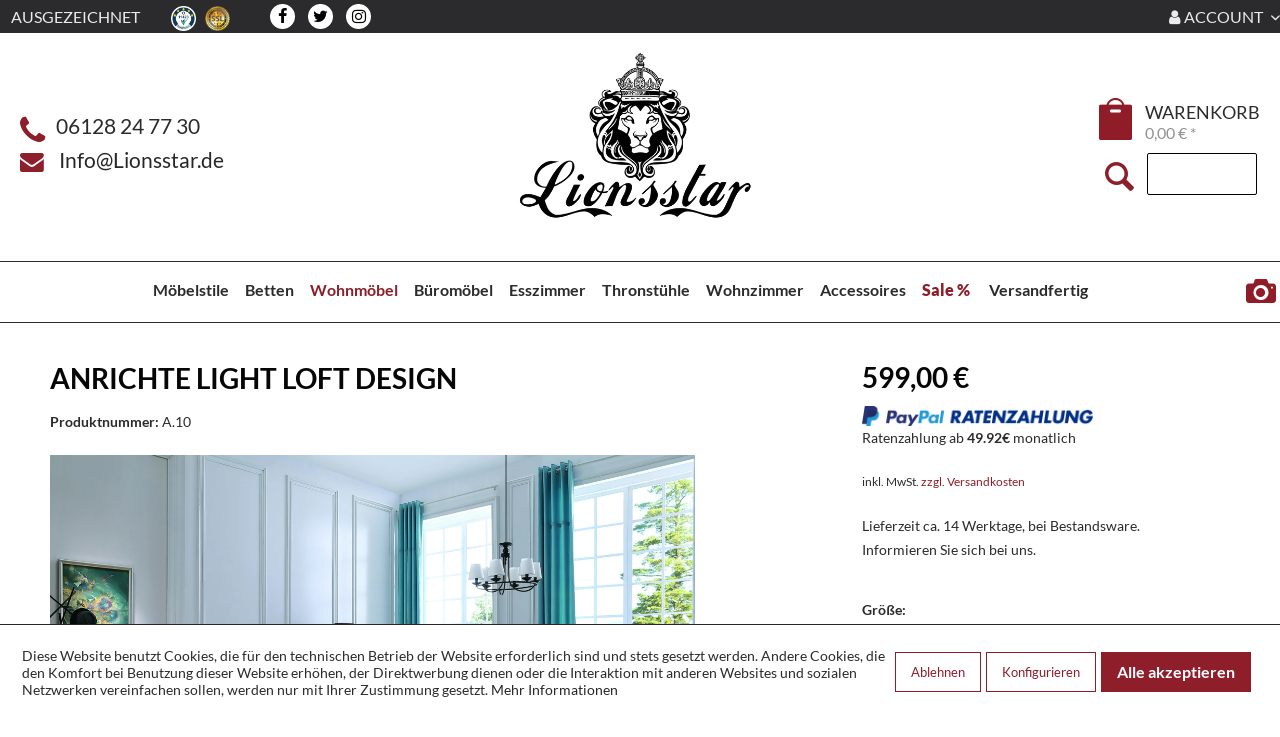

--- FILE ---
content_type: text/html; charset=UTF-8
request_url: https://www.lionsstar.de/wohnmoebel/anrichten/anrichte-light-loft-design
body_size: 26731
content:
<!DOCTYPE html>
<html class="no-js" lang="de" itemscope="itemscope" itemtype="https://schema.org/WebPage">
<head>
<meta charset="utf-8"><script>window.dataLayer = window.dataLayer || [];</script><script>window.dataLayer.push({"ecommerce":{"detail":{"actionField":{"list":"Anrichten"},"products":[{"name":"Anrichte Light Loft Design","id":"4059068978291-M-300-T-400","price":"599","brand":"Lionsstar","category":"Anrichten","variant":"160 * 45 * 85 300-300-Gold 400-400-Glas"}]},"currencyCode":"EUR"},"google_tag_params":{"ecomm_pagetype":"product","ecomm_prodid":"4059068978291-M-300-T-400"},"ecommerce_ga4":{"currency":"EUR","value":"","items":[{"item_id":"4059068978291-M-300-T-400","item_name":"Anrichte Light Loft Design","item_brand":"Lionsstar","item_category":"Anrichten","item_variant":"160 * 45 * 85 300-300-Gold 400-400-Glas","price":"599"}]},"event":"view_item"});</script><!-- WbmTagManager -->
<script>
var googleTagManagerFunction = function(w,d,s,l,i) {
    w[l]=w[l]||[];
    w[l].push({'gtm.start':new Date().getTime(),event:'gtm.js'});
    var f=d.getElementsByTagName(s)[0],j=d.createElement(s),dl=l!='dataLayer'?'&l='+l:'';
    j.async=true;
    j.src='https://www.googletagmanager.com/gtm.js?id='+i+dl+'';
    f.parentNode.insertBefore(j,f);
};

setTimeout(() => {
    googleTagManagerFunction(window,document,'script','dataLayer','GTM-M8DH3S5');
}, 3000);
</script>
<!-- End WbmTagManager -->
<meta name="author" content="" />
<meta name="robots" content="index,follow" />
<meta name="revisit-after" content="15 days" />
<meta name="keywords" content="A.10" />
<meta name="description" content="Außergewöhnlich schöne Designer Anrichte bei Lionsstar, wir verkaufen Ihnen hier eine Anrichte im modernen Industrie Design." />
<meta property="og:type" content="product" />
<meta property="og:site_name" content="Lionsstar GmbH" />
<meta property="og:url" content="https://www.lionsstar.de/wohnmoebel/anrichten/anrichte-light-loft-design" />
<meta property="og:title" content="Anrichte Light Loft Design" />
<meta property="og:description" content="Außergewöhnlich schöne Anrichte Light Loft Design.
Ein Möbelstück der absoluten Luxusklasse! Der optische Traum in jedem Zimmer!   Die Lionsstar…" />
<meta property="og:image" content="https://www.lionsstar.de/media/image/3c/31/2b/ZZ3ynHtoJ78sNz.jpg" />
<meta property="product:brand" content="Lionsstar" />
<meta property="product:price" content="599,00" />
<meta property="product:product_link" content="https://www.lionsstar.de/wohnmoebel/anrichten/anrichte-light-loft-design" />
<meta name="twitter:card" content="product" />
<meta name="twitter:site" content="Lionsstar GmbH" />
<meta name="twitter:title" content="Anrichte Light Loft Design" />
<meta name="twitter:description" content="Außergewöhnlich schöne Anrichte Light Loft Design.
Ein Möbelstück der absoluten Luxusklasse! Der optische Traum in jedem Zimmer!   Die Lionsstar…" />
<meta name="twitter:image" content="https://www.lionsstar.de/media/image/3c/31/2b/ZZ3ynHtoJ78sNz.jpg" />
<meta itemprop="copyrightHolder" content="Lionsstar GmbH" />
<meta itemprop="copyrightYear" content="2014" />
<meta itemprop="isFamilyFriendly" content="True" />
<meta itemprop="image" content="https://www.lionsstar.de/media/image/3e/3e/af/Logo.png" />
<meta name="viewport" content="width=device-width, initial-scale=1.0, maximum-scale=1.0, user-scalable=0">
<meta name="mobile-web-app-capable" content="yes">
<meta name="apple-mobile-web-app-title" content="Lionsstar GmbH">
<meta name="apple-mobile-web-app-capable" content="yes">
<meta name="apple-mobile-web-app-status-bar-style" content="default">
<link rel="apple-touch-icon-precomposed" href="/themes/Frontend/Responsive/frontend/_public/src/img/apple-touch-icon-precomposed.png">
<link rel="shortcut icon" href="https://www.lionsstar.de/media/unknown/d9/0c/f4/favicon.ico">
<meta name="msapplication-navbutton-color" content="#262729" />
<meta name="application-name" content="Lionsstar GmbH" />
<meta name="msapplication-starturl" content="https://www.lionsstar.de/" />
<meta name="msapplication-window" content="width=1024;height=768" />
<meta name="msapplication-TileImage" content="/themes/Frontend/Responsive/frontend/_public/src/img/win-tile-image.png">
<meta name="msapplication-TileColor" content="#262729">
<meta name="theme-color" content="#262729" />
<link rel="canonical" href="https://www.lionsstar.de/wohnmoebel/anrichten/anrichte-light-loft-design" />
<title itemprop="name">Anrichte Light Loft Design | Lionsstar GmbH</title>
<link href="/web/cache/1712263197_edfbae8dac1c090b330ee29bffe02fc8.css" media="all" rel="stylesheet" type="text/css" />
<style>img.lazy,img.lazyloading {background: url("") no-repeat 50% 50%;background-size: 20%;}</style>
</head>
<body class="
is--ctl-detail is--act-index    " ><!-- WbmTagManager (noscript) -->
<noscript><iframe src="https://www.googletagmanager.com/ns.html?id=GTM-M8DH3S5"
            height="0" width="0" style="display:none;visibility:hidden"></iframe></noscript>
<!-- End WbmTagManager (noscript) -->
<div class="page-wrap">
<noscript class="noscript-main">
<div class="alert is--warning">
<div class="alert--icon">
<i class="icon--element icon--warning"></i>
</div>
<div class="alert--content">
Um Lionsstar&#x20;GmbH in vollem Umfang nutzen zu k&ouml;nnen, empfehlen wir Ihnen Javascript in Ihrem Browser zu aktiveren.
</div>
</div>
</noscript>
<header class="header-main">
<div class="top-bar">
<div class="container block-group">
<nav class="top-bar--navigation block" role="menubar" style="font-size: 115%;">
<div class="navigation--entry is--uppercase" id="navigation--entry-ausgezeichnet" style="margin-left:-19px;">
<a class="navigation--entry" href="https://www.ekomi.de/bewertungen-lionsstar-moebeldesign.html" title="Ekomi Ausgezeichnet" rel="nofollow noopener">Ausgezeichnet</a>
<img class="is--icon" style="margin-left: 1rem;" src="https://app.trustami.com/hdSeals/56c6f50d2b5d852b748b4603.png" alt="Trustami">
<img class="is--icon" style="margin-left: 0.4rem;" src="https://www.lionsstar.de/themes/Frontend/Lionsstar/frontend/_public/img/SSL.png" alt="Lionsstar GmbH - "/>
</div>
<div class="ls--socialmedia">
<a class="ls--socialmedia__fb" target="_blank" href="https://de-de.facebook.com/pages/category/Furniture-Store/Lionsstar-M%C3%B6beldesign-GmbH-1518345138189464/" rel="nofollow noopener"><i class="fa fa-facebook" aria-hidden="true"></i></a>
<a class="ls--socialmedia__tw" href="#"><i class="fa fa-twitter" aria-hidden="true"></i></a>
<a class="ls--socialmedia__in" target="_blank" href="https://www.instagram.com/lionsstargmbh/" rel="nofollow noopener"><i class="fa fa-instagram" aria-hidden="true"></i></a>
</div>



    


    

<div class="navigation--entry entry--service has--drop-down is--right is--uppercase" role="menuitem" aria-haspopup="true" data-drop-down-menu="true" style="float: right; ">
<i class="fa fa-user"></i> Account
<ul class="service--list is--rounded" role="menu">
<li class="service--entry" role="menuitem">
<a class="service--link" href="https://www.lionsstar.de/account" title="Mein Konto" >
Mein Konto
</a>
</li>
<li class="service--entry" role="menuitem">
<a class="service--link" href="https://www.lionsstar.de/note" title="Wunschzettel" target="/note">
Wunschzettel
</a>
</li>
</ul>
</div>
</nav>
</div>
</div>
<div class="container header--navigation">
<div class="header--navigation-wrapper">
<div class="is--align-left header-lion-left">
<div class="flex-wrapper">
<div>
<i class="fa fa-phone is--lion-red" style="vertical-align: middle; font-size: 230%;"></i>
<span class="lion-head-text">&nbsp;&nbsp;06128&nbsp;24&nbsp;77&nbsp;30</span>
</div>
<div>
<i class="fa fa-envelope is--lion-red" style="vertical-align: -10%;font-size: 170%"></i>
<span class="lion-head-text">&nbsp;&nbsp;&nbsp;<a href="mailto:Info@Lionsstar.de?Subject=Anfrage%20" target="_top">Info@Lionsstar.de</a></span>
</div>
</div>
</div>
<div class="header-lion-center">
<a href="/">
<img style="width: 260px; display: inline;" src="https://www.lionsstar.de/themes/Frontend/Lionsstar/logo_center.png" alt="Lionsstar GmbH"/>
</a>
<div>
<div class="lion-head-phonenumber">
<a href="tel:+496128247730"><span class="lion-head-text"><b>&nbsp;&nbsp;06128&nbsp;24&nbsp;77&nbsp;30</b></span></a>
</div>
<div class="lion-head-phonenumber">
<a href="mailto:Info@Lionsstar.de?Subject=Anfrage%20" target="_top"><span class="lion-head-text"><b>Info@Lionsstar.de</b></span></a>
</div>
</div>
</div>
<div class="header-lion-right">
<div class="flex-wrapper">
<div class="checkout-info-wrapper">

	
		
			
			
				
					
				
			
		
	




	
		
			
				
				
					
				
			
		
	




	<span class="navigation--entry entry--cart" role="menuitem">
		<a class="btn  cart--link" style="padding: 8px 10px 0px 4px;width: 36px; height: 42px; border: none; background-color: #fff;background-image: url(https://www.lionsstar.de/themes/Frontend/Lionsstar/frontend/_public/img/ta.png); background-repeat: no-repeat; position: relative; top: 16px" href="https://www.lionsstar.de/checkout/cart" title="Warenkorb">
			
				
					
				
					
				
			

            <span style="line-height: 3rem;position: relative; top: -5px; left: 7px; " class="cart--quantity  is--hidden">0</span>

			


		</a>
		<div class="ajax-loader">&nbsp;</div>
	</span>
	<span class="wrap-checkout-content">
    	<span style="font-size: 140%; text-transform: uppercase ">Warenkorb</span>
		<br />
		<span style="font-size: 130%; color: #919191" class="cart--amount">
			0,00&nbsp;&euro; *
		</span>
	</span>




</div>
<div id="search-right">
<i class="icon--search"></i>
<form id="lion-search-form" action="/search" method="get">
<input type="search" id="search--field" name="sSearch" class="1main-search--field" autocomplete="off" autocapitalize="off" placeholder="" maxlength="30" style="">
<button type="submit" style="display: none;"></button><div class="form--ajax-loader">&nbsp;</div>
</form>
</div>
</div>
</div>
<div class="container--ajax-cart" data-collapse-cart="true" data-displayMode="offcanvas"></div>
</div>
</div>
<script type="text/javascript">
window.cookieconsent_options = {
message: 'Diese Website nutzt Cookies, um bestmögliche Funktionalität bieten zu können.',
dismiss: 'Ok, verstanden',
learnMore: 'Mehr Infos',
link: '/datenschutz',
theme: 'dark-bottom'
};
</script>
</header>
<nav class="shop--navigation block-group" style="height: 46px; float: none; margin: 0 auto;">
<ul class="navigation--list block-group" role="menubar">
<li class="navigation--entry entry--menu-left" role="menuitem">
<a class="entry--link entry--trigger btn is--icon-left" href="#offcanvas--left" data-offcanvas="true" data-offCanvasSelector=".sidebar-main">
<i class="icon--menu"></i> Menü
</a>
</li>
<li style="display:none" class="mobile--search-element" role="menuitem">
<div id="search-right">
<i class="icon--search"></i>
<form id="lion-search-form" action="/pnrsearch" method="get">
<input type="search" id="search--field" name="sSearch" class="1main-search--field" autocomplete="off" autocapitalize="off" placeholder="" maxlength="30" style="">
<button type="submit" style="display: none;"></button><div class="form--ajax-loader">&nbsp;</div>
</form>
</div>
</li>
<li style="margin-top: 7px">
<a class="cart--link" style="font-size:17px; height:2.5rem; font-weight:normal;" href="http://www.lionsstar.de/checkout/cart">
Warenkorb   <i class="icon--basket" style="padding-left: 10px; font-size: 1.25rem; margin-right: 10px; "></i>
</a>
</li>
<li class="navigation--entry entry--search" role="menuitem" data-search="true" aria-haspopup="true">
<a class="btn entry--link entry--trigger" href="#show-hide--search" title="Suche anzeigen / schließen">
<i class="icon--search"></i>
<span class="search--display">Suche</span>
</a>
</li>
</ul>
</nav>
<nav class="navigation-main">
<div class="container" data-menu-scroller="true" data-listSelector=".navigation--list.container" data-viewPortSelector=".navigation--list-wrapper">
<div class="navigation--list-wrapper">
<ul class="navigation--list container" role="menubar" itemscope="itemscope" itemtype="https://schema.org/SiteNavigationElement">
<li class="navigation--entry" role="menuitem"><a class="navigation--link" href="https://www.lionsstar.de/moebelstile" title="Möbelstile" aria-label="Möbelstile" itemprop="url"><span itemprop="name">Möbelstile</span></a></li><li class="navigation--entry" role="menuitem"><a class="navigation--link" href="https://www.lionsstar.de/betten" title="Betten" aria-label="Betten" itemprop="url"><span itemprop="name">Betten</span></a></li><li class="navigation--entry is--active" role="menuitem"><a class="navigation--link is--active" href="https://www.lionsstar.de/wohnmoebel" title="Wohnmöbel" aria-label="Wohnmöbel" itemprop="url"><span itemprop="name">Wohnmöbel</span></a></li><li class="navigation--entry" role="menuitem"><a class="navigation--link" href="https://www.lionsstar.de/bueromoebel" title="Büromöbel" aria-label="Büromöbel" itemprop="url"><span itemprop="name">Büromöbel</span></a></li><li class="navigation--entry" role="menuitem"><a class="navigation--link" href="https://www.lionsstar.de/esszimmer" title="Esszimmer" aria-label="Esszimmer" itemprop="url"><span itemprop="name">Esszimmer</span></a></li><li class="navigation--entry" role="menuitem"><a class="navigation--link" href="https://www.lionsstar.de/thronstuehle" title="Thronstühle" aria-label="Thronstühle" itemprop="url"><span itemprop="name">Thronstühle</span></a></li><li class="navigation--entry" role="menuitem"><a class="navigation--link" href="https://www.lionsstar.de/wohnzimmer" title="Wohnzimmer" aria-label="Wohnzimmer" itemprop="url"><span itemprop="name">Wohnzimmer</span></a></li><li class="navigation--entry" role="menuitem"><a class="navigation--link" href="https://www.lionsstar.de/accessoires" title="Accessoires" aria-label="Accessoires" itemprop="url"><span itemprop="name">Accessoires</span></a></li><li class="navigation--entry" role="menuitem"><a class="navigation--link" href="https://www.lionsstar.de/sale" title="Sale %" aria-label="Sale %" itemprop="url"><span itemprop="name">Sale %</span></a></li>
<li class="custom-navigation-link">
<a class="navigation--link" href="https://www.lionsstar.de/versandfertig" title="Versandfertig" aria-label="Versandfertig" itemprop="url">
<span itemprop="name">Versandfertig</span>
</a>
</li>
</ul>
<a href="/anfrage-formular" title="Anfrage Formular">Anfrage Formular</a>
</div>
<div class="advanced-menu" data-advanced-menu="true" data-hoverDelay="">
<div class="menu--container">
<div class="button-container">
<div class="button-wrapper">
<a href="https://www.lionsstar.de/moebelstile" class="button--category" title="Zur Kategorie Möbelstile">
<i class="icon--arrow-right"></i>
Zur Kategorie Möbelstile
</a>
<span class="button--close">
<i class="icon--cross"></i>
</span>
</div>
</div>
<div class="content--wrapper has--content has--teaser" style="height:300px">
<ul class="menu--list menu--level-0 columns--3" style="width: 50%;">
<li class="menu--list-item item--level-0" style="width: 100%">
<a href="https://www.lionsstar.de/moebelstile/gothic-moebel" class="menu--list-item-link" title="Gothic Möbel">Gothic Möbel</a>
</li>
<li class="menu--list-item item--level-0" style="width: 100%">
<a href="https://www.lionsstar.de/moebelstile/antik-moebel" class="menu--list-item-link" title="Antik Möbel">Antik Möbel</a>
</li>
<li class="menu--list-item item--level-0" style="width: 100%">
<a href="https://www.lionsstar.de/moebelstile/barock-moebel" class="menu--list-item-link" title="Barock Möbel">Barock Möbel</a>
</li>
<li class="menu--list-item item--level-0" style="width: 100%">
<a href="https://www.lionsstar.de/moebelstile/landhausstil" class="menu--list-item-link" title="Landhausstil">Landhausstil</a>
</li>
<li class="menu--list-item item--level-0" style="width: 100%">
<a href="https://www.lionsstar.de/moebelstile/kolonialstil" class="menu--list-item-link" title="Kolonialstil">Kolonialstil</a>
</li>
<li class="menu--list-item item--level-0" style="width: 100%">
<a href="https://www.lionsstar.de/moebelstile/designermoebel" class="menu--list-item-link" title="Designermöbel">Designermöbel</a>
</li>
</ul>
<div class="menu--delimiter" style="right: 50%;"></div>
<div class="menu--teaser" style="width: 50%;">
<a href="https://www.lionsstar.de/moebelstile" title="Zur Kategorie Möbelstile" class="teaser--image" style="background-image: url(https://www.lionsstar.de/media/image/d8/4e/fb/moebelstile.png);"></a>
<div class="teaser--headline">Sie finden unterschiedlichste Möbelstile bei uns.</div>
<div class="teaser--text">
Möbelstile   durchliefen in den letzten Jahrzenten und Jahrhunderten verschiedene Entwicklungen mit den jeweiligen Einflüssen ihrer Zeit. Kulturelle, soziale und technologische Werte spiegelten den Einfluss der Elemente im jeweiligen...
<a class="teaser--text-link" href="https://www.lionsstar.de/moebelstile" title="mehr erfahren">
mehr erfahren
</a>
</div>
</div>
</div>
</div>
<div class="menu--container">
<div class="button-container">
<div class="button-wrapper">
<a href="https://www.lionsstar.de/betten" class="button--category" title="Zur Kategorie Betten">
<i class="icon--arrow-right"></i>
Zur Kategorie Betten
</a>
<span class="button--close">
<i class="icon--cross"></i>
</span>
</div>
</div>
<div class="content--wrapper has--content has--teaser" style="height:300px">
<ul class="menu--list menu--level-0 columns--3" style="width: 50%;">
<li class="menu--list-item item--level-0" style="width: 100%">
<a href="https://www.lionsstar.de/betten/rokoko-betten" class="menu--list-item-link" title="Rokoko Betten">Rokoko Betten</a>
</li>
<li class="menu--list-item item--level-0" style="width: 100%">
<a href="https://www.lionsstar.de/betten/himmelbetten" class="menu--list-item-link" title="Himmelbetten">Himmelbetten</a>
</li>
<li class="menu--list-item item--level-0" style="width: 100%">
<a href="https://www.lionsstar.de/betten/empire-betten" class="menu--list-item-link" title="Empire Betten">Empire Betten</a>
</li>
<li class="menu--list-item item--level-0" style="width: 100%">
<a href="https://www.lionsstar.de/betten/barock-betten" class="menu--list-item-link" title="Barock Betten">Barock Betten</a>
</li>
<li class="menu--list-item item--level-0" style="width: 100%">
<a href="https://www.lionsstar.de/betten/louis-betten" class="menu--list-item-link" title="Louis Betten">Louis Betten</a>
</li>
<li class="menu--list-item item--level-0" style="width: 100%">
<a href="https://www.lionsstar.de/betten/teak-betten" class="menu--list-item-link" title="Teak Betten">Teak Betten</a>
</li>
<li class="menu--list-item item--level-0" style="width: 100%">
<a href="https://www.lionsstar.de/betten/luxusbetten" class="menu--list-item-link" title="Luxusbetten">Luxusbetten</a>
</li>
<li class="menu--list-item item--level-0" style="width: 100%">
<a href="https://www.lionsstar.de/betten/matratzen" class="menu--list-item-link" title="Matratzen">Matratzen</a>
</li>
<li class="menu--list-item item--level-0" style="width: 100%">
<a href="https://www.lionsstar.de/betten/nachttische" class="menu--list-item-link" title="Nachttische">Nachttische</a>
</li>
</ul>
<div class="menu--delimiter" style="right: 50%;"></div>
<div class="menu--teaser" style="width: 50%;">
<a href="https://www.lionsstar.de/betten" title="Zur Kategorie Betten" class="teaser--image" style="background-image: url(https://www.lionsstar.de/media/image/66/d5/99/Luxusbetten-minw3zAEnu0zFAIS_1500x7005QU1LMrhehmhD.jpg);"></a>
<div class="teaser--headline">für einen komfortablen Rückzugsort in Perfektion.</div>
<div class="teaser--text">
Ein jener Rückzugsort im Zuhause ist meistens das Schlafzimmer. Dort kommen wir nach einem langen Tag zur Ruhe und fallen in unseren Betten in den Schlaf. Im Schlafzimmer bildet immer das Bett das Zentrum des Raumes, da es das größte Möbelstück...
<a class="teaser--text-link" href="https://www.lionsstar.de/betten" title="mehr erfahren">
mehr erfahren
</a>
</div>
</div>
</div>
</div>
<div class="menu--container">
<div class="button-container">
<div class="button-wrapper">
<a href="https://www.lionsstar.de/wohnmoebel" class="button--category" title="Zur Kategorie Wohnmöbel">
<i class="icon--arrow-right"></i>
Zur Kategorie Wohnmöbel
</a>
<span class="button--close">
<i class="icon--cross"></i>
</span>
</div>
</div>
<div class="content--wrapper has--content has--teaser" style="height:300px">
<ul class="menu--list menu--level-0 columns--3" style="width: 50%;">
<li class="menu--list-item item--level-0" style="width: 100%">
<a href="https://www.lionsstar.de/wohnmoebel/anrichten" class="menu--list-item-link" title="Anrichten">Anrichten</a>
</li>
<li class="menu--list-item item--level-0" style="width: 100%">
<a href="https://www.lionsstar.de/wohnmoebel/baenke" class="menu--list-item-link" title="Bänke">Bänke</a>
</li>
<li class="menu--list-item item--level-0" style="width: 100%">
<a href="https://www.lionsstar.de/wohnmoebel/recamieren" class="menu--list-item-link" title="Recamieren">Recamieren</a>
</li>
<li class="menu--list-item item--level-0" style="width: 100%">
<a href="https://www.lionsstar.de/wohnmoebel/couchtische" class="menu--list-item-link" title="Couchtische">Couchtische</a>
</li>
<li class="menu--list-item item--level-0" style="width: 100%">
<a href="https://www.lionsstar.de/wohnmoebel/fernsehtische" class="menu--list-item-link" title="Fernsehtische">Fernsehtische</a>
</li>
<li class="menu--list-item item--level-0" style="width: 100%">
<a href="https://www.lionsstar.de/wohnmoebel/kommoden" class="menu--list-item-link" title="Kommoden">Kommoden</a>
</li>
<li class="menu--list-item item--level-0" style="width: 100%">
<a href="https://www.lionsstar.de/wohnmoebel/schraenke" class="menu--list-item-link" title="Schränke">Schränke</a>
</li>
<li class="menu--list-item item--level-0" style="width: 100%">
<a href="https://www.lionsstar.de/wohnmoebel/spiegelkommoden" class="menu--list-item-link" title="Spiegelkommoden">Spiegelkommoden</a>
</li>
</ul>
<div class="menu--delimiter" style="right: 50%;"></div>
<div class="menu--teaser" style="width: 50%;">
<a href="https://www.lionsstar.de/wohnmoebel" title="Zur Kategorie Wohnmöbel" class="teaser--image" style="background-image: url(https://www.lionsstar.de/media/image/a5/0d/3c/kommodenvitrweissgold_1500x700ILuXl1stEQ2Mc.jpg);"></a>
<div class="teaser--headline">Handgefertigt aus ausgewählten Hölzern – Entdecken Sie Ihr nächstes Wohn-Highlight!</div>
<div class="teaser--text">
Sie suchen ein besonders Möbelstück, das sich nicht nur durch hohe Qualität, sondern auch durch ein exklusives Design auszeichnet? Dann werden Sie bei Lionsstar fündig. In unserem Sortiment erwarten Sie handgefertigte Möbelstücke aus Massivholz,...
<a class="teaser--text-link" href="https://www.lionsstar.de/wohnmoebel" title="mehr erfahren">
mehr erfahren
</a>
</div>
</div>
</div>
</div>
<div class="menu--container">
<div class="button-container">
<div class="button-wrapper">
<a href="https://www.lionsstar.de/bueromoebel" class="button--category" title="Zur Kategorie Büromöbel">
<i class="icon--arrow-right"></i>
Zur Kategorie Büromöbel
</a>
<span class="button--close">
<i class="icon--cross"></i>
</span>
</div>
</div>
<div class="content--wrapper has--content has--teaser" style="height:300px">
<ul class="menu--list menu--level-0 columns--3" style="width: 50%;">
<li class="menu--list-item item--level-0" style="width: 100%">
<a href="https://www.lionsstar.de/bueromoebel/aktenkommoden" class="menu--list-item-link" title="Aktenkommoden">Aktenkommoden</a>
</li>
<li class="menu--list-item item--level-0" style="width: 100%">
<a href="https://www.lionsstar.de/bueromoebel/buecherregal" class="menu--list-item-link" title="Bücherregal">Bücherregal</a>
</li>
<li class="menu--list-item item--level-0" style="width: 100%">
<a href="https://www.lionsstar.de/bueromoebel/bueroschraenke" class="menu--list-item-link" title="Büroschränke">Büroschränke</a>
</li>
<li class="menu--list-item item--level-0" style="width: 100%">
<a href="https://www.lionsstar.de/bueromoebel/schreibtische" class="menu--list-item-link" title="Schreibtische">Schreibtische</a>
</li>
<li class="menu--list-item item--level-0" style="width: 100%">
<a href="https://www.lionsstar.de/bueromoebel/schreibtischstuehle" class="menu--list-item-link" title="Schreibtischstühle">Schreibtischstühle</a>
</li>
<li class="menu--list-item item--level-0" style="width: 100%">
<a href="https://www.lionsstar.de/bueromoebel/sekretaer" class="menu--list-item-link" title="Sekretär">Sekretär</a>
</li>
</ul>
<div class="menu--delimiter" style="right: 50%;"></div>
<div class="menu--teaser" style="width: 50%;">
<a href="https://www.lionsstar.de/bueromoebel" title="Zur Kategorie Büromöbel" class="teaser--image" style="background-image: url(https://www.lionsstar.de/media/image/4a/06/bd/Presidenten-Schreibtisch-1.jpg);"></a>
<div class="teaser--headline">von Lionsstar schaffen einen stilvollen Arbeitsplatz.</div>
<div class="teaser--text">
Repräsentativer Empfangsort und ruhiger Arbeitsplatz: Ein Büro erfüllt mehrere Aufgaben und so müssen auch die  Büromöbel  selbst den Spagat zwischen Funktionalität und Stil meistern.
Machen Sie aus Ihrem Büro etwas Besonderes und setzen Sie...
<a class="teaser--text-link" href="https://www.lionsstar.de/bueromoebel" title="mehr erfahren">
mehr erfahren
</a>
</div>
</div>
</div>
</div>
<div class="menu--container">
<div class="button-container">
<div class="button-wrapper">
<a href="https://www.lionsstar.de/esszimmer" class="button--category" title="Zur Kategorie Esszimmer">
<i class="icon--arrow-right"></i>
Zur Kategorie Esszimmer
</a>
<span class="button--close">
<i class="icon--cross"></i>
</span>
</div>
</div>
<div class="content--wrapper has--content has--teaser" style="height:300px">
<ul class="menu--list menu--level-0 columns--3" style="width: 50%;">
<li class="menu--list-item item--level-0" style="width: 100%">
<a href="https://www.lionsstar.de/esszimmer/designer-stuehle" class="menu--list-item-link" title="Designer Stühle">Designer Stühle</a>
</li>
<li class="menu--list-item item--level-0" style="width: 100%">
<a href="https://www.lionsstar.de/esszimmer/designer-esstische" class="menu--list-item-link" title="Designer Esstische">Designer Esstische</a>
</li>
<li class="menu--list-item item--level-0" style="width: 100%">
<a href="https://www.lionsstar.de/esszimmer/esstische" class="menu--list-item-link" title="Esstische">Esstische</a>
</li>
<li class="menu--list-item item--level-0" style="width: 100%">
<a href="https://www.lionsstar.de/esszimmer/esstischset" class="menu--list-item-link" title="Esstischset">Esstischset</a>
</li>
<li class="menu--list-item item--level-0" style="width: 100%">
<a href="https://www.lionsstar.de/esszimmer/stuehle-mit-lehne" class="menu--list-item-link" title="Stühle mit Lehne">Stühle mit Lehne</a>
</li>
<li class="menu--list-item item--level-0" style="width: 100%">
<a href="https://www.lionsstar.de/esszimmer/vitrinen" class="menu--list-item-link" title="Vitrinen">Vitrinen</a>
</li>
<li class="menu--list-item item--level-0" style="width: 100%">
<a href="https://www.lionsstar.de/esszimmer/designer-esstisch-set" class="menu--list-item-link" title="Designer Esstisch Set">Designer Esstisch Set</a>
</li>
<li class="menu--list-item item--level-0" style="width: 100%">
<a href="https://www.lionsstar.de/esszimmer/stuehle-ohne-lehne" class="menu--list-item-link" title="Stühle ohne Lehne">Stühle ohne Lehne</a>
</li>
</ul>
<div class="menu--delimiter" style="right: 50%;"></div>
<div class="menu--teaser" style="width: 50%;">
<a href="https://www.lionsstar.de/esszimmer" title="Zur Kategorie Esszimmer" class="teaser--image" style="background-image: url(https://www.lionsstar.de/media/image/2c/77/bd/106_0-min_1500x700.jpg);"></a>
<div class="teaser--headline">Mit Lionsstar wird Ihr Esszimmer zum Luxus Design-Highlight!</div>
<div class="teaser--text">
Hochwertiges Design und handgemachte Qualität: Mit einem  Esszimmer  aus unserem Sortiment entsteht ein Raum, der Ihre Gäste auf den ersten Blick überzeugt. Repräsentativ und dabei stets komfortabel sind unsere Tische, Stühle und Vitrinen eine...
<a class="teaser--text-link" href="https://www.lionsstar.de/esszimmer" title="mehr erfahren">
mehr erfahren
</a>
</div>
</div>
</div>
</div>
<div class="menu--container">
<div class="button-container">
<div class="button-wrapper">
<a href="https://www.lionsstar.de/thronstuehle" class="button--category" title="Zur Kategorie Thronstühle">
<i class="icon--arrow-right"></i>
Zur Kategorie Thronstühle
</a>
<span class="button--close">
<i class="icon--cross"></i>
</span>
</div>
</div>
<div class="content--wrapper has--content has--teaser" style="height:300px">
<ul class="menu--list menu--level-0 columns--3" style="width: 50%;">
<li class="menu--list-item item--level-0" style="width: 100%">
<a href="https://www.lionsstar.de/thronstuehle/king-chair" class="menu--list-item-link" title="King Chair">King Chair</a>
</li>
<li class="menu--list-item item--level-0" style="width: 100%">
<a href="https://www.lionsstar.de/thronstuehle/thronstuhl" class="menu--list-item-link" title="Thronstuhl">Thronstuhl</a>
</li>
<li class="menu--list-item item--level-0" style="width: 100%">
<a href="https://www.lionsstar.de/thronstuehle/thronstuhl-loewe" class="menu--list-item-link" title="Thronstuhl Löwe">Thronstuhl Löwe</a>
</li>
<li class="menu--list-item item--level-0" style="width: 100%">
<a href="https://www.lionsstar.de/thronstuehle/thronstuhl-sphinx" class="menu--list-item-link" title="Thronstuhl Sphinx">Thronstuhl Sphinx</a>
</li>
<li class="menu--list-item item--level-0" style="width: 100%">
<a href="https://www.lionsstar.de/thronstuehle/thronstuhl-totenkopf" class="menu--list-item-link" title="Thronstuhl Totenkopf">Thronstuhl Totenkopf</a>
</li>
</ul>
<div class="menu--delimiter" style="right: 50%;"></div>
<div class="menu--teaser" style="width: 50%;">
<a href="https://www.lionsstar.de/thronstuehle" title="Zur Kategorie Thronstühle" class="teaser--image" style="background-image: url(https://www.lionsstar.de/media/image/08/47/5f/Thron-Massivholz-Skull-Silber-5-min07eamABb2Wy5L.jpg);"></a>
<div class="teaser--headline">für ein royales Erlebnis der Extraklasse in Ihrer Inneneinrichtung. Nur bei Lionsstar!</div>
<div class="teaser--text">
Thronstühle   sind spezielle Stühle, die traditionell von Herrschern, Monarchen oder hochrangigen Würdenträgern als Sitzgelegenheit während Zeremonien, Empfängen oder anderen bedeutsamen Anlässen verwendet wurden. Ein   Thronstuhl   ist somit...
<a class="teaser--text-link" href="https://www.lionsstar.de/thronstuehle" title="mehr erfahren">
mehr erfahren
</a>
</div>
</div>
</div>
</div>
<div class="menu--container">
<div class="button-container">
<div class="button-wrapper">
<a href="https://www.lionsstar.de/wohnzimmer" class="button--category" title="Zur Kategorie Wohnzimmer">
<i class="icon--arrow-right"></i>
Zur Kategorie Wohnzimmer
</a>
<span class="button--close">
<i class="icon--cross"></i>
</span>
</div>
</div>
<div class="content--wrapper has--content has--teaser" style="height:300px">
<ul class="menu--list menu--level-0 columns--3" style="width: 50%;">
<li class="menu--list-item item--level-0" style="width: 100%">
<a href="https://www.lionsstar.de/wohnzimmer/wohnlandschaft" class="menu--list-item-link" title="Wohnlandschaft">Wohnlandschaft</a>
</li>
<li class="menu--list-item item--level-0" style="width: 100%">
<a href="https://www.lionsstar.de/wohnzimmer/barock-sofa-set" class="menu--list-item-link" title="Barock Sofa Set">Barock Sofa Set</a>
</li>
<li class="menu--list-item item--level-0" style="width: 100%">
<a href="https://www.lionsstar.de/wohnzimmer/barock-sofas" class="menu--list-item-link" title="Barock Sofas">Barock Sofas</a>
</li>
<li class="menu--list-item item--level-0" style="width: 100%">
<a href="https://www.lionsstar.de/wohnzimmer/beistelltisch" class="menu--list-item-link" title="Beistelltisch">Beistelltisch</a>
</li>
<li class="menu--list-item item--level-0" style="width: 100%">
<a href="https://www.lionsstar.de/wohnzimmer/designer-luxus-sofas" class="menu--list-item-link" title="Designer Luxus Sofas">Designer Luxus Sofas</a>
</li>
<li class="menu--list-item item--level-0" style="width: 100%">
<a href="https://www.lionsstar.de/wohnzimmer/luxus-sofas-rund" class="menu--list-item-link" title="Luxus Sofas Rund">Luxus Sofas Rund</a>
</li>
<li class="menu--list-item item--level-0" style="width: 100%">
<a href="https://www.lionsstar.de/wohnzimmer/ohrensessel-leder" class="menu--list-item-link" title="Ohrensessel Leder">Ohrensessel Leder</a>
</li>
<li class="menu--list-item item--level-0" style="width: 100%">
<a href="https://www.lionsstar.de/wohnzimmer/sessel" class="menu--list-item-link" title="Sessel">Sessel</a>
</li>
</ul>
<div class="menu--delimiter" style="right: 50%;"></div>
<div class="menu--teaser" style="width: 50%;">
<a href="https://www.lionsstar.de/wohnzimmer" title="Zur Kategorie Wohnzimmer" class="teaser--image" style="background-image: url(https://www.lionsstar.de/media/image/1b/f1/f7/M-belstile.png);"></a>
<div class="teaser--headline">Das Zentrum jedes Zuhauses stilvoll einrichten: finden Sie handgefertigte Luxus Möbel exklusiv bei Lionsstar!</div>
<div class="teaser--text">
In den meisten Haushalten ist das Wohnzimmer ein Ort des Mittelpunktes für das gesamte Familienleben. Die entsprechende Einrichtung spielt in diesem Fall eine sehr große Rolle. Wir von Lionsstar bieten Ihnen eine besonders große Auswahl an...
<a class="teaser--text-link" href="https://www.lionsstar.de/wohnzimmer" title="mehr erfahren">
mehr erfahren
</a>
</div>
</div>
</div>
</div>
<div class="menu--container">
<div class="button-container">
<div class="button-wrapper">
<a href="https://www.lionsstar.de/accessoires" class="button--category" title="Zur Kategorie Accessoires">
<i class="icon--arrow-right"></i>
Zur Kategorie Accessoires
</a>
<span class="button--close">
<i class="icon--cross"></i>
</span>
</div>
</div>
<div class="content--wrapper has--content has--teaser" style="height:300px">
<ul class="menu--list menu--level-0 columns--3" style="width: 50%;">
<li class="menu--list-item item--level-0" style="width: 100%">
<a href="https://www.lionsstar.de/accessoires/bilderrahmen" class="menu--list-item-link" title="Bilderrahmen">Bilderrahmen</a>
</li>
<li class="menu--list-item item--level-0" style="width: 100%">
<a href="https://www.lionsstar.de/accessoires/kamine" class="menu--list-item-link" title="Kamine">Kamine</a>
</li>
<li class="menu--list-item item--level-0" style="width: 100%">
<a href="https://www.lionsstar.de/accessoires/spiegelfliesen" class="menu--list-item-link" title="Spiegelfliesen">Spiegelfliesen</a>
</li>
<li class="menu--list-item item--level-0" style="width: 100%">
<a href="https://www.lionsstar.de/accessoires/lampen" class="menu--list-item-link" title="Lampen">Lampen</a>
</li>
<li class="menu--list-item item--level-0" style="width: 100%">
<a href="https://www.lionsstar.de/accessoires/baldachin" class="menu--list-item-link" title="Baldachin">Baldachin</a>
</li>
<li class="menu--list-item item--level-0" style="width: 100%">
<a href="https://www.lionsstar.de/accessoires/spiegel" class="menu--list-item-link" title="Spiegel">Spiegel</a>
</li>
<li class="menu--list-item item--level-0" style="width: 100%">
<a href="https://www.lionsstar.de/accessoires/saeulen" class="menu--list-item-link" title="Säulen">Säulen</a>
</li>
<li class="menu--list-item item--level-0" style="width: 100%">
<a href="https://www.lionsstar.de/accessoires/uhren" class="menu--list-item-link" title="Uhren">Uhren</a>
</li>
</ul>
<div class="menu--delimiter" style="right: 50%;"></div>
<div class="menu--teaser" style="width: 50%;">
<a href="https://www.lionsstar.de/accessoires" title="Zur Kategorie Accessoires" class="teaser--image" style="background-image: url(https://www.lionsstar.de/media/image/61/21/85/r4.jpg);"></a>
<div class="teaser--headline">machen das Interieur perfekt. Finden Sie viele auserlesene, edle Accessoires bei Lionsstar.</div>
<div class="teaser--text">
Accessoires   spielen in der Gestaltung der Wohnräume eine große Rolle, da sie den Räumlichkeiten Charakter und Wohnlichkeit verleihen. Auch die individuelle Persönlichkeit der Bewohner lässt sich mit Hilfe von   Accessoires   zum Ausdruck...
<a class="teaser--text-link" href="https://www.lionsstar.de/accessoires" title="mehr erfahren">
mehr erfahren
</a>
</div>
</div>
</div>
</div>
<div class="menu--container">
<div class="button-container">
<div class="button-wrapper">
<a href="https://www.lionsstar.de/sale" class="button--category" title="Zur Kategorie Sale %">
<i class="icon--arrow-right"></i>
Zur Kategorie Sale %
</a>
<span class="button--close">
<i class="icon--cross"></i>
</span>
</div>
</div>
<div class="content--wrapper has--content has--teaser" style="height:300px">
<ul class="menu--list menu--level-0 columns--3" style="width: 50%;">
<li class="menu--list-item item--level-0" style="width: 100%">
<a href="https://www.lionsstar.de/sale/kombirabatt" class="menu--list-item-link" title="Kombirabatt">Kombirabatt</a>
</li>
<li class="menu--list-item item--level-0" style="width: 100%">
<a href="https://www.lionsstar.de/sale/angebote" class="menu--list-item-link" title="Angebote">Angebote</a>
</li>
</ul>
<div class="menu--delimiter" style="right: 50%;"></div>
<div class="menu--teaser" style="width: 50%;">
<a href="https://www.lionsstar.de/sale" title="Zur Kategorie Sale %" class="teaser--image" style="background-image: url(https://www.lionsstar.de/media/image/4d/6e/86/KW03-L-Einstieg-Sale-01.jpg);"></a>
<div class="teaser--headline">Angebote hier bei Lionsstar, Sie finden bei uns Produkte im Angebot:</div>
</div>
</div>
</div>
</div>
</div>
</nav>
<script type="text/javascript">
(function(){
eKomiIntegrationConfig = new Array(
{certId:'88E5F9F3F6372B9'}
);
if(typeof eKomiIntegrationConfig != "undefined"){for(var eKomiIntegrationLoop=0;eKomiIntegrationLoop<eKomiIntegrationConfig.length;eKomiIntegrationLoop++){
var eKomiIntegrationContainer = document.createElement('script');
eKomiIntegrationContainer.type = 'text/javascript'; eKomiIntegrationContainer.defer = true;
eKomiIntegrationContainer.src = (document.location.protocol=='https:'?'https:':'http:') +"//connect.ekomi.de/integration_1480085862/" + eKomiIntegrationConfig[eKomiIntegrationLoop].certId + ".js";
document.getElementsByTagName("head")[0].appendChild(eKomiIntegrationContainer);
}}else{if('console' in window){ console.error('connectEkomiIntegration - Cannot read eKomiIntegrationConfig'); }}
})();
</script>
<section class="content-main container block-group">
<nav class="content--breadcrumb block">
<ul class="breadcrumb--list" role="menu" itemscope itemtype="https://schema.org/BreadcrumbList">
<li role="menuitem" class="breadcrumb--entry" itemprop="itemListElement" itemscope itemtype="https://schema.org/ListItem">
<a class="breadcrumb--link" href="https://www.lionsstar.de/wohnmoebel" title="Wohnmöbel" itemprop="item">
<link itemprop="url" href="https://www.lionsstar.de/wohnmoebel" />
<span class="breadcrumb--title" itemprop="name">Wohnmöbel</span>
</a>
<meta itemprop="position" content="0" />
</li>
<li role="none" class="breadcrumb--separator">
<i class="icon--arrow-right"></i>
</li>
<li role="menuitem" class="breadcrumb--entry is--active" itemprop="itemListElement" itemscope itemtype="https://schema.org/ListItem">
<a class="breadcrumb--link" href="https://www.lionsstar.de/wohnmoebel/anrichten" title="Anrichten" itemprop="item">
<link itemprop="url" href="https://www.lionsstar.de/wohnmoebel/anrichten" />
<span class="breadcrumb--title" itemprop="name">Anrichten</span>
</a>
<meta itemprop="position" content="1" />
</li>
</ul>
</nav>
<div class="content-main--inner">
<div id='cookie-consent' class='off-canvas is--left block-transition' data-cookie-consent-manager='true'>
<div class='cookie-consent--header cookie-consent--close'>
Cookie-Einstellungen
<i class="icon--arrow-right"></i>
</div>
<div class='cookie-consent--description'>
Diese Website benutzt Cookies, die für den technischen Betrieb der Website erforderlich sind und stets gesetzt werden. Andere Cookies, die den Komfort bei Benutzung dieser Website erhöhen, der Direktwerbung dienen oder die Interaktion mit anderen Websites und sozialen Netzwerken vereinfachen sollen, werden nur mit Ihrer Zustimmung gesetzt.
</div>
<div class='cookie-consent--configuration'>
<div class='cookie-consent--configuration-header'>
<div class='cookie-consent--configuration-header-text'>Konfiguration</div>
</div>
<div class='cookie-consent--configuration-main'>
<div class='cookie-consent--group'>
<input type="hidden" class="cookie-consent--group-name" value="technical" />
<label class="cookie-consent--group-state cookie-consent--state-input cookie-consent--required">
<input type="checkbox" name="technical-state" class="cookie-consent--group-state-input" disabled="disabled" checked="checked"/>
<span class="cookie-consent--state-input-element"></span>
</label>
<div class='cookie-consent--group-title' data-collapse-panel='true' data-contentSiblingSelector=".cookie-consent--group-container">
<div class="cookie-consent--group-title-label cookie-consent--state-label">
Technisch erforderlich
</div>
<span class="cookie-consent--group-arrow is-icon--right">
<i class="icon--arrow-right"></i>
</span>
</div>
<div class='cookie-consent--group-container'>
<div class='cookie-consent--group-description'>
Diese Cookies sind für die Grundfunktionen des Shops notwendig.
</div>
<div class='cookie-consent--cookies-container'>
<div class='cookie-consent--cookie'>
<input type="hidden" class="cookie-consent--cookie-name" value="cookieDeclined" />
<label class="cookie-consent--cookie-state cookie-consent--state-input cookie-consent--required">
<input type="checkbox" name="cookieDeclined-state" class="cookie-consent--cookie-state-input" disabled="disabled" checked="checked" />
<span class="cookie-consent--state-input-element"></span>
</label>
<div class='cookie--label cookie-consent--state-label'>
"Alle Cookies ablehnen" Cookie
</div>
</div>
<div class='cookie-consent--cookie'>
<input type="hidden" class="cookie-consent--cookie-name" value="allowCookie" />
<label class="cookie-consent--cookie-state cookie-consent--state-input cookie-consent--required">
<input type="checkbox" name="allowCookie-state" class="cookie-consent--cookie-state-input" disabled="disabled" checked="checked" />
<span class="cookie-consent--state-input-element"></span>
</label>
<div class='cookie--label cookie-consent--state-label'>
"Alle Cookies annehmen" Cookie
</div>
</div>
<div class='cookie-consent--cookie'>
<input type="hidden" class="cookie-consent--cookie-name" value="shop" />
<label class="cookie-consent--cookie-state cookie-consent--state-input cookie-consent--required">
<input type="checkbox" name="shop-state" class="cookie-consent--cookie-state-input" disabled="disabled" checked="checked" />
<span class="cookie-consent--state-input-element"></span>
</label>
<div class='cookie--label cookie-consent--state-label'>
Ausgewählter Shop
</div>
</div>
<div class='cookie-consent--cookie'>
<input type="hidden" class="cookie-consent--cookie-name" value="csrf_token" />
<label class="cookie-consent--cookie-state cookie-consent--state-input cookie-consent--required">
<input type="checkbox" name="csrf_token-state" class="cookie-consent--cookie-state-input" disabled="disabled" checked="checked" />
<span class="cookie-consent--state-input-element"></span>
</label>
<div class='cookie--label cookie-consent--state-label'>
CSRF-Token
</div>
</div>
<div class='cookie-consent--cookie'>
<input type="hidden" class="cookie-consent--cookie-name" value="cookiePreferences" />
<label class="cookie-consent--cookie-state cookie-consent--state-input cookie-consent--required">
<input type="checkbox" name="cookiePreferences-state" class="cookie-consent--cookie-state-input" disabled="disabled" checked="checked" />
<span class="cookie-consent--state-input-element"></span>
</label>
<div class='cookie--label cookie-consent--state-label'>
Cookie-Einstellungen
</div>
</div>
<div class='cookie-consent--cookie'>
<input type="hidden" class="cookie-consent--cookie-name" value="x-cache-context-hash" />
<label class="cookie-consent--cookie-state cookie-consent--state-input cookie-consent--required">
<input type="checkbox" name="x-cache-context-hash-state" class="cookie-consent--cookie-state-input" disabled="disabled" checked="checked" />
<span class="cookie-consent--state-input-element"></span>
</label>
<div class='cookie--label cookie-consent--state-label'>
Individuelle Preise
</div>
</div>
<div class='cookie-consent--cookie'>
<input type="hidden" class="cookie-consent--cookie-name" value="nocache" />
<label class="cookie-consent--cookie-state cookie-consent--state-input cookie-consent--required">
<input type="checkbox" name="nocache-state" class="cookie-consent--cookie-state-input" disabled="disabled" checked="checked" />
<span class="cookie-consent--state-input-element"></span>
</label>
<div class='cookie--label cookie-consent--state-label'>
Kundenspezifisches Caching
</div>
</div>
<div class='cookie-consent--cookie'>
<input type="hidden" class="cookie-consent--cookie-name" value="paypal-cookies" />
<label class="cookie-consent--cookie-state cookie-consent--state-input cookie-consent--required">
<input type="checkbox" name="paypal-cookies-state" class="cookie-consent--cookie-state-input" disabled="disabled" checked="checked" />
<span class="cookie-consent--state-input-element"></span>
</label>
<div class='cookie--label cookie-consent--state-label'>
PayPal-Zahlungen
</div>
</div>
<div class='cookie-consent--cookie'>
<input type="hidden" class="cookie-consent--cookie-name" value="session" />
<label class="cookie-consent--cookie-state cookie-consent--state-input cookie-consent--required">
<input type="checkbox" name="session-state" class="cookie-consent--cookie-state-input" disabled="disabled" checked="checked" />
<span class="cookie-consent--state-input-element"></span>
</label>
<div class='cookie--label cookie-consent--state-label'>
Session
</div>
</div>
<div class='cookie-consent--cookie'>
<input type="hidden" class="cookie-consent--cookie-name" value="currency" />
<label class="cookie-consent--cookie-state cookie-consent--state-input cookie-consent--required">
<input type="checkbox" name="currency-state" class="cookie-consent--cookie-state-input" disabled="disabled" checked="checked" />
<span class="cookie-consent--state-input-element"></span>
</label>
<div class='cookie--label cookie-consent--state-label'>
Währungswechsel
</div>
</div>
</div>
</div>
</div>
<div class='cookie-consent--group'>
<input type="hidden" class="cookie-consent--group-name" value="comfort" />
<label class="cookie-consent--group-state cookie-consent--state-input">
<input type="checkbox" name="comfort-state" class="cookie-consent--group-state-input"/>
<span class="cookie-consent--state-input-element"></span>
</label>
<div class='cookie-consent--group-title' data-collapse-panel='true' data-contentSiblingSelector=".cookie-consent--group-container">
<div class="cookie-consent--group-title-label cookie-consent--state-label">
Komfortfunktionen
</div>
<span class="cookie-consent--group-arrow is-icon--right">
<i class="icon--arrow-right"></i>
</span>
</div>
<div class='cookie-consent--group-container'>
<div class='cookie-consent--group-description'>
Diese Cookies werden genutzt um das Einkaufserlebnis noch ansprechender zu gestalten, beispielsweise für die Wiedererkennung des Besuchers.
</div>
<div class='cookie-consent--cookies-container'>
<div class='cookie-consent--cookie'>
<input type="hidden" class="cookie-consent--cookie-name" value="acrisCookie" />
<label class="cookie-consent--cookie-state cookie-consent--state-input">
<input type="checkbox" name="acrisCookie-state" class="cookie-consent--cookie-state-input" />
<span class="cookie-consent--state-input-element"></span>
</label>
<div class='cookie--label cookie-consent--state-label'>
Matches only with "acrisCookie"
</div>
</div>
<div class='cookie-consent--cookie'>
<input type="hidden" class="cookie-consent--cookie-name" value="sUniqueID" />
<label class="cookie-consent--cookie-state cookie-consent--state-input">
<input type="checkbox" name="sUniqueID-state" class="cookie-consent--cookie-state-input" />
<span class="cookie-consent--state-input-element"></span>
</label>
<div class='cookie--label cookie-consent--state-label'>
Merkzettel
</div>
</div>
</div>
</div>
</div>
<div class='cookie-consent--group'>
<input type="hidden" class="cookie-consent--group-name" value="statistics" />
<label class="cookie-consent--group-state cookie-consent--state-input">
<input type="checkbox" name="statistics-state" class="cookie-consent--group-state-input"/>
<span class="cookie-consent--state-input-element"></span>
</label>
<div class='cookie-consent--group-title' data-collapse-panel='true' data-contentSiblingSelector=".cookie-consent--group-container">
<div class="cookie-consent--group-title-label cookie-consent--state-label">
Statistik & Tracking
</div>
<span class="cookie-consent--group-arrow is-icon--right">
<i class="icon--arrow-right"></i>
</span>
</div>
<div class='cookie-consent--group-container'>
<div class='cookie-consent--cookies-container'>
<div class='cookie-consent--cookie'>
<input type="hidden" class="cookie-consent--cookie-name" value="x-ua-device" />
<label class="cookie-consent--cookie-state cookie-consent--state-input">
<input type="checkbox" name="x-ua-device-state" class="cookie-consent--cookie-state-input" />
<span class="cookie-consent--state-input-element"></span>
</label>
<div class='cookie--label cookie-consent--state-label'>
Endgeräteerkennung
</div>
</div>
<div class='cookie-consent--cookie'>
<input type="hidden" class="cookie-consent--cookie-name" value="partner" />
<label class="cookie-consent--cookie-state cookie-consent--state-input">
<input type="checkbox" name="partner-state" class="cookie-consent--cookie-state-input" />
<span class="cookie-consent--state-input-element"></span>
</label>
<div class='cookie--label cookie-consent--state-label'>
Partnerprogramm
</div>
</div>
</div>
</div>
</div>
</div>
</div>
<div class="cookie-consent--save">
<input class="cookie-consent--save-button btn is--primary" type="button" value="Einstellungen speichern" />
</div>
</div>
<aside class="sidebar-main off-canvas">
<div class="navigation--smartphone">
<ul class="navigation--list ">
<li class="navigation--entry entry--close-off-canvas">
<a href="#close-categories-menu" title="Menü schließen" class="navigation--link">
Menü schließen <i class="icon--arrow-right"></i>
</a>
</li>
</ul>
<div class="mobile--switches">



    


    

</div>
</div>
<div class="sidebar--categories-wrapper" data-subcategory-nav="true" data-mainCategoryId="3" data-categoryId="821" data-fetchUrl="/widgets/listing/getCategory/categoryId/821">
<div class="categories--headline navigation--headline">
Kategorien
</div>
<div class="sidebar--categories-navigation">
<ul class="sidebar--navigation categories--navigation navigation--list is--drop-down is--level0 is--rounded" role="menu">
<li class="navigation--entry has--sub-children" role="menuitem">
<a class="navigation--link link--go-forward" href="https://www.lionsstar.de/moebelstile" data-categoryId="1428" data-fetchUrl="/widgets/listing/getCategory/categoryId/1428" title="Möbelstile" >
<img class="offcanvas-category-images" data-src='https://www.lionsstar.de/media/image/d8/4e/fb/moebelstile.png' />
Möbelstile
<span class="is--icon-right">
<i class="icon--arrow-right"></i>
</span>
</a>
</li>
<li class="navigation--entry has--sub-children" role="menuitem">
<a class="navigation--link link--go-forward" href="https://www.lionsstar.de/betten" data-categoryId="1383" data-fetchUrl="/widgets/listing/getCategory/categoryId/1383" title="Betten" >
<img class="offcanvas-category-images" data-src='https://www.lionsstar.de/media/image/66/d5/99/Luxusbetten-minw3zAEnu0zFAIS_1500x7005QU1LMrhehmhD.jpg' />
Betten
<span class="is--icon-right">
<i class="icon--arrow-right"></i>
</span>
</a>
</li>
<li class="navigation--entry is--active has--sub-categories has--sub-children" role="menuitem">
<a class="navigation--link is--active has--sub-categories link--go-forward" href="https://www.lionsstar.de/wohnmoebel" data-categoryId="820" data-fetchUrl="/widgets/listing/getCategory/categoryId/820" title="Wohnmöbel" >
<img class="offcanvas-category-images" data-src='https://www.lionsstar.de/media/image/a5/0d/3c/kommodenvitrweissgold_1500x700ILuXl1stEQ2Mc.jpg' />
Wohnmöbel
<span class="is--icon-right">
<i class="icon--arrow-right"></i>
</span>
</a>
<ul class="sidebar--navigation categories--navigation navigation--list is--level1 is--rounded" role="menu">
<li class="navigation--entry is--active" role="menuitem">
<a class="navigation--link is--active" href="https://www.lionsstar.de/wohnmoebel/anrichten" data-categoryId="821" data-fetchUrl="/widgets/listing/getCategory/categoryId/821" title="Anrichten" >
<img class="offcanvas-category-images" data-src='https://www.lionsstar.de/media/image/bd/26/3d/a.png' />
Anrichten
</a>
</li>
<li class="navigation--entry" role="menuitem">
<a class="navigation--link" href="https://www.lionsstar.de/wohnmoebel/baenke" data-categoryId="822" data-fetchUrl="/widgets/listing/getCategory/categoryId/822" title="Bänke" >
<img class="offcanvas-category-images" data-src='https://www.lionsstar.de/media/image/19/96/83/b.png' />
Bänke
</a>
</li>
<li class="navigation--entry" role="menuitem">
<a class="navigation--link" href="https://www.lionsstar.de/wohnmoebel/recamieren" data-categoryId="823" data-fetchUrl="/widgets/listing/getCategory/categoryId/823" title="Recamieren" >
<img class="offcanvas-category-images" data-src='https://www.lionsstar.de/media/image/cc/b2/55/Recamiere-Gold-Creme-Barock-2-min_1500x700.jpg' />
Recamieren
</a>
</li>
<li class="navigation--entry" role="menuitem">
<a class="navigation--link" href="https://www.lionsstar.de/wohnmoebel/couchtische" data-categoryId="824" data-fetchUrl="/widgets/listing/getCategory/categoryId/824" title="Couchtische" >
<img class="offcanvas-category-images" data-src='https://www.lionsstar.de/media/image/31/e0/b2/M003-14.jpg' />
Couchtische
</a>
</li>
<li class="navigation--entry" role="menuitem">
<a class="navigation--link" href="https://www.lionsstar.de/wohnmoebel/fernsehtische" data-categoryId="825" data-fetchUrl="/widgets/listing/getCategory/categoryId/825" title="Fernsehtische" >
<img class="offcanvas-category-images" data-src='https://www.lionsstar.de/media/image/16/30/eb/Ft-5_1_1500x700.jpg' />
Fernsehtische
</a>
</li>
<li class="navigation--entry" role="menuitem">
<a class="navigation--link" href="https://www.lionsstar.de/wohnmoebel/kommoden" data-categoryId="826" data-fetchUrl="/widgets/listing/getCategory/categoryId/826" title="Kommoden" >
<img class="offcanvas-category-images" data-src='https://www.lionsstar.de/media/image/0b/67/aa/kommoderund-min_1500x700.jpg' />
Kommoden
</a>
</li>
<li class="navigation--entry" role="menuitem">
<a class="navigation--link" href="https://www.lionsstar.de/wohnmoebel/schraenke" data-categoryId="828" data-fetchUrl="/widgets/listing/getCategory/categoryId/828" title="Schränke" >
<img class="offcanvas-category-images" data-src='https://www.lionsstar.de/media/image/03/90/aa/schr-nke_1500x700.png' />
Schränke
</a>
</li>
<li class="navigation--entry" role="menuitem">
<a class="navigation--link" href="https://www.lionsstar.de/wohnmoebel/spiegelkommoden" data-categoryId="829" data-fetchUrl="/widgets/listing/getCategory/categoryId/829" title="Spiegelkommoden" >
<img class="offcanvas-category-images" data-src='https://www.lionsstar.de/media/image/26/3a/ef/Spiegelkommode_1500x700.png' />
Spiegelkommoden
</a>
</li>
</ul>
</li>
<li class="navigation--entry has--sub-children" role="menuitem">
<a class="navigation--link link--go-forward" href="https://www.lionsstar.de/bueromoebel" data-categoryId="782" data-fetchUrl="/widgets/listing/getCategory/categoryId/782" title="Büromöbel" >
<img class="offcanvas-category-images" data-src='https://www.lionsstar.de/media/image/4a/06/bd/Presidenten-Schreibtisch-1.jpg' />
Büromöbel
<span class="is--icon-right">
<i class="icon--arrow-right"></i>
</span>
</a>
</li>
<li class="navigation--entry has--sub-children" role="menuitem">
<a class="navigation--link link--go-forward" href="https://www.lionsstar.de/esszimmer" data-categoryId="789" data-fetchUrl="/widgets/listing/getCategory/categoryId/789" title="Esszimmer" >
<img class="offcanvas-category-images" data-src='https://www.lionsstar.de/media/image/2c/77/bd/106_0-min_1500x700.jpg' />
Esszimmer
<span class="is--icon-right">
<i class="icon--arrow-right"></i>
</span>
</a>
</li>
<li class="navigation--entry has--sub-children" role="menuitem">
<a class="navigation--link link--go-forward" href="https://www.lionsstar.de/thronstuehle" data-categoryId="814" data-fetchUrl="/widgets/listing/getCategory/categoryId/814" title="Thronstühle" >
<img class="offcanvas-category-images" data-src='https://www.lionsstar.de/media/image/08/47/5f/Thron-Massivholz-Skull-Silber-5-min07eamABb2Wy5L.jpg' />
Thronstühle
<span class="is--icon-right">
<i class="icon--arrow-right"></i>
</span>
</a>
</li>
<li class="navigation--entry has--sub-children" role="menuitem">
<a class="navigation--link link--go-forward" href="https://www.lionsstar.de/wohnzimmer" data-categoryId="830" data-fetchUrl="/widgets/listing/getCategory/categoryId/830" title="Wohnzimmer" >
<img class="offcanvas-category-images" data-src='https://www.lionsstar.de/media/image/1b/f1/f7/M-belstile.png' />
Wohnzimmer
<span class="is--icon-right">
<i class="icon--arrow-right"></i>
</span>
</a>
</li>
<li class="navigation--entry has--sub-children" role="menuitem">
<a class="navigation--link link--go-forward" href="https://www.lionsstar.de/accessoires" data-categoryId="1453" data-fetchUrl="/widgets/listing/getCategory/categoryId/1453" title="Accessoires" >
<img class="offcanvas-category-images" data-src='https://www.lionsstar.de/media/image/61/21/85/r4.jpg' />
Accessoires
<span class="is--icon-right">
<i class="icon--arrow-right"></i>
</span>
</a>
</li>
<li class="navigation--entry has--sub-children" role="menuitem">
<a class="navigation--link link--go-forward" href="https://www.lionsstar.de/sale" data-categoryId="794" data-fetchUrl="/widgets/listing/getCategory/categoryId/794" title="Sale %" >
<img class="offcanvas-category-images" data-src='https://www.lionsstar.de/media/image/4d/6e/86/KW03-L-Einstieg-Sale-01.jpg' />
Sale %
<span class="is--icon-right">
<i class="icon--arrow-right"></i>
</span>
</a>
</li>
<li class="navigation--entry" role="menuitem">
<a class="navigation--link" href="https://www.lionsstar.de/versandfertig" data-categoryId="1537" data-fetchUrl="/widgets/listing/getCategory/categoryId/1537" title="Versandfertig" >
<img class="offcanvas-category-images" data-src='https://www.lionsstar.de/media/image/9c/e3/ce/speditionlionsstar.png' />
Versandfertig
</a>
</li>
</ul>
</div>
</div>
</aside>
<div class="content--wrapper">
<div class="content product--details" itemscope itemtype="https://schema.org/Product" data-ajax-wishlist="true" data-compare-ajax="true" data-ajax-variants-container="true">
<div class="product--detail-upper block-group">
<div class="product--image-container image-slider" data-image-slider="true" data-image-gallery="true" data-maxZoom="0" data-thumbnails=".image--thumbnails" >
<header class="product--header">
<div class="product--info">
<h1 class="product--title" itemprop="name">
Anrichte Light Loft Design
</h1>
<meta itemprop="image" content="https://www.lionsstar.de/media/image/88/8f/53/Z13wbGBT5A1s1e.jpg"/>
<meta itemprop="image" content="https://www.lionsstar.de/media/image/eb/46/d6/2QQbUFwZxNZQypN.jpg"/>
<meta itemprop="gtin13" content="4059068978291"/>
</div>
</header>
<strong class="entry--label">
Produktnummer:
</strong>
<span class="entry--content">
A.10
</span>
<div class="image-slider--container"><div class="image-slider--slide"><div class="image--box image-slider--item"><span class="image--element"data-img-large="https://www.lionsstar.de/media/image/9e/8f/b7/ZZ3ynHtoJ78sNz_400*350x400*350.jpg"data-img-small="https://www.lionsstar.de/media/image/78/78/b8/ZZ3ynHtoJ78sNz_200x200.jpg"data-img-original="https://www.lionsstar.de/media/image/3c/31/2b/ZZ3ynHtoJ78sNz.jpg"data-alt="Anrichte Light Loft Design"><span class="image--media"><picture class="pciture-first"><source srcset="https://www.lionsstar.de/media/image/b7/28/22/ZZ3ynHtoJ78sNz_1920x1080.jpg, https://www.lionsstar.de/media/image/07/cd/80/ZZ3ynHtoJ78sNz_1920x1080@2x.jpg 2x" media="(min-width: 1920px)" /><source srcset="https://www.lionsstar.de/media/image/ba/2a/53/ZZ3ynHtoJ78sNz_1280x1280.jpg, https://www.lionsstar.de/media/image/27/b7/ff/ZZ3ynHtoJ78sNz_1280x1280@2x.jpg 2x" media="(min-width: 1280px)" /><source srcset="https://www.lionsstar.de/media/image/27/2b/0c/ZZ3ynHtoJ78sNz_800x800.jpg, https://www.lionsstar.de/media/image/a2/12/9b/ZZ3ynHtoJ78sNz_800x800@2x.jpg 2x" media="(min-width: 800px)" /><source srcset="https://www.lionsstar.de/media/image/9e/8f/b7/ZZ3ynHtoJ78sNz_400*350x400*350.jpg, https://www.lionsstar.de/media/image/5a/cc/50/ZZ3ynHtoJ78sNz_400*350x400*350@2x.jpg 2x" media="(min-width: 400px)" /><source srcset="https://www.lionsstar.de/media/image/9e/8f/b7/ZZ3ynHtoJ78sNz_400*350x400*350.jpg, https://www.lionsstar.de/media/image/5a/cc/50/ZZ3ynHtoJ78sNz_400*350x400*350@2x.jpg 2x" media="(min-width: 200px)" /><img src="https://www.lionsstar.de/media/image/b7/28/22/ZZ3ynHtoJ78sNz_1920x1080.jpg"alt="Anrichte Light Loft Design"title="Anrichte Light Loft Design"class="custom--image-detail"/></picture></span></span></div><div class="image--box image-slider--item"><span class="image--element"data-img-large="https://www.lionsstar.de/media/image/45/4a/1d/Z13wbGBT5A1s1e_400*350x400*350.jpg"data-img-small="https://www.lionsstar.de/media/image/f3/60/5f/Z13wbGBT5A1s1e_200x200.jpg"data-img-original="https://www.lionsstar.de/media/image/88/8f/53/Z13wbGBT5A1s1e.jpg"data-alt="Anrichte Light Loft Design"><span class="image--media"><picture class="picture-second"><source srcset="https://www.lionsstar.de/media/image/86/1d/df/Z13wbGBT5A1s1e_1920x1080.jpg" media="(min-width: 1920px)" /><source srcset="https://www.lionsstar.de/media/image/75/28/16/Z13wbGBT5A1s1e_1280x1280.jpg" media="(min-width: 1280px)" /><source srcset="https://www.lionsstar.de/media/image/68/22/27/Z13wbGBT5A1s1e_800x800.jpg" media="(min-width: 800px)" /><source srcset="https://www.lionsstar.de/media/image/45/4a/1d/Z13wbGBT5A1s1e_400*350x400*350.jpg" media="(min-width: 400px)" /><source srcset="https://www.lionsstar.de/media/image/45/4a/1d/Z13wbGBT5A1s1e_400*350x400*350.jpg" media="(min-width: 200px)" /><img src="https://www.lionsstar.de/media/image/86/1d/df/Z13wbGBT5A1s1e_1920x1080.jpg"alt="Anrichte Light Loft Design"title="Anrichte Light Loft Design"class="custom--image-detail" /></picture></span></span></div><div class="image--box image-slider--item"><span class="image--element"data-img-large="https://www.lionsstar.de/media/image/2a/15/c2/2QQbUFwZxNZQypN_400*350x400*350.jpg"data-img-small="https://www.lionsstar.de/media/image/09/b6/fb/2QQbUFwZxNZQypN_200x200.jpg"data-img-original="https://www.lionsstar.de/media/image/eb/46/d6/2QQbUFwZxNZQypN.jpg"data-alt="Anrichte Light Loft Design"><span class="image--media"><picture class="picture-second"><source srcset="https://www.lionsstar.de/media/image/87/3b/1c/2QQbUFwZxNZQypN_1920x1080.jpg" media="(min-width: 1920px)" /><source srcset="https://www.lionsstar.de/media/image/4f/57/bb/2QQbUFwZxNZQypN_1280x1280.jpg" media="(min-width: 1280px)" /><source srcset="https://www.lionsstar.de/media/image/47/8a/c7/2QQbUFwZxNZQypN_800x800.jpg" media="(min-width: 800px)" /><source srcset="https://www.lionsstar.de/media/image/2a/15/c2/2QQbUFwZxNZQypN_400*350x400*350.jpg" media="(min-width: 400px)" /><source srcset="https://www.lionsstar.de/media/image/2a/15/c2/2QQbUFwZxNZQypN_400*350x400*350.jpg" media="(min-width: 200px)" /><img src="https://www.lionsstar.de/media/image/87/3b/1c/2QQbUFwZxNZQypN_1920x1080.jpg"alt="Anrichte Light Loft Design"title="Anrichte Light Loft Design"class="custom--image-detail" /></picture></span></span></div></div></div>
<div class="image--dots image-slider--dots panel--dot-nav">
<a href="#" class="dot--link">&nbsp;</a>
<a href="#" class="dot--link">&nbsp;</a>
<a href="#" class="dot--link">&nbsp;</a>
</div>
<div class="image--thumbnails image-slider--thumbnails">
<div class="image-slider--thumbnails-slide">
<a href="https://www.lionsstar.de/media/image/3c/31/2b/ZZ3ynHtoJ78sNz.jpg" title="Vorschau: Anrichte Light Loft Design" class="thumbnail--link is--active">
<picture>
<img class="lazy thumbnail--image" src="[data-uri]" data-srcset="https://www.lionsstar.de/media/image/78/78/b8/ZZ3ynHtoJ78sNz_200x200.jpg, https://www.lionsstar.de/media/image/43/60/f0/ZZ3ynHtoJ78sNz_200x200@2x.jpg 2x" alt="Vorschau: Anrichte Light Loft Design" title="Vorschau: Anrichte Light Loft Design" />
</picture>
<noscript>
<img srcset="https://www.lionsstar.de/media/image/78/78/b8/ZZ3ynHtoJ78sNz_200x200.jpg, https://www.lionsstar.de/media/image/43/60/f0/ZZ3ynHtoJ78sNz_200x200@2x.jpg 2x" alt="Vorschau: Anrichte Light Loft Design" title="Vorschau: Anrichte Light Loft Design" class="thumbnail--image" />
</noscript>
</a>
<a href="https://www.lionsstar.de/media/image/88/8f/53/Z13wbGBT5A1s1e.jpg" title="Vorschau: Anrichte Light Loft Design" class="thumbnail--link">
<picture>
<img class="lazy thumbnail--image" src="[data-uri]" data-srcset="https://www.lionsstar.de/media/image/f3/60/5f/Z13wbGBT5A1s1e_200x200.jpg, https://www.lionsstar.de/media/image/14/60/dc/Z13wbGBT5A1s1e_200x200@2x.jpg 2x" alt="Vorschau: Anrichte Light Loft Design" title="Vorschau: Anrichte Light Loft Design" />
</picture>
<noscript>
<img srcset="https://www.lionsstar.de/media/image/f3/60/5f/Z13wbGBT5A1s1e_200x200.jpg, https://www.lionsstar.de/media/image/14/60/dc/Z13wbGBT5A1s1e_200x200@2x.jpg 2x" alt="Vorschau: Anrichte Light Loft Design" title="Vorschau: Anrichte Light Loft Design" class="thumbnail--image" />
</noscript>
</a>
<a href="https://www.lionsstar.de/media/image/eb/46/d6/2QQbUFwZxNZQypN.jpg" title="Vorschau: Anrichte Light Loft Design" class="thumbnail--link">
<picture>
<img class="lazy thumbnail--image" src="[data-uri]" data-srcset="https://www.lionsstar.de/media/image/09/b6/fb/2QQbUFwZxNZQypN_200x200.jpg, https://www.lionsstar.de/media/image/23/ff/58/2QQbUFwZxNZQypN_200x200@2x.jpg 2x" alt="Vorschau: Anrichte Light Loft Design" title="Vorschau: Anrichte Light Loft Design" />
</picture>
<noscript>
<img srcset="https://www.lionsstar.de/media/image/09/b6/fb/2QQbUFwZxNZQypN_200x200.jpg, https://www.lionsstar.de/media/image/23/ff/58/2QQbUFwZxNZQypN_200x200@2x.jpg 2x" alt="Vorschau: Anrichte Light Loft Design" title="Vorschau: Anrichte Light Loft Design" class="thumbnail--image" />
</noscript>
</a>
</div>
</div>
</div>
<div class="product--buybox block">
<meta itemprop="brand" content="Lionsstar"/>
<meta itemprop="height" content="85 cm"/>
<meta itemprop="width" content="160 cm"/>
<meta itemprop="depth" content="45 cm"/>
<div itemprop="offers" itemscope itemtype="https://schema.org/Offer" class="buybox--inner">
<meta itemprop="priceCurrency" content="EUR"/>
<span itemprop="priceSpecification" itemscope itemtype="https://schema.org/PriceSpecification">
<meta itemprop="valueAddedTaxIncluded" content="true"/>
</span>
<meta itemprop="url" content="https://www.lionsstar.de/wohnmoebel/anrichten/anrichte-light-loft-design"/>
<div class="product--price price--default">
<span class="price--content content--default">
<meta itemprop="price" content="599.00">
<span>599,00&nbsp;&euro; </span>
</span>
<p class="price--content__klarna--img"><img src="/media/image/0d/82/1c/PayPal_Ratenzahlung_h_farbe.png" alt="paypal ratenzahlung"/></p>
<p class="price--content__klarna">Ratenzahlung ab <b>49.92€</b> monatlich</p>
</div>
<p class="product--tax" data-content="" data-modalbox="true" data-targetSelector="a" data-mode="ajax">
inkl. MwSt. <a title="Versandkosten" href="/h1-versandkosten/h1?costs=99.00" style="text-decoration:underline"><span style="color:#8D1E2A;">zzgl. Versandkosten</span></a>
</p>
<div class="product--delivery">
</div>
<link itemprop="availability" href="http://schema.org/LimitedAvailability" />
<p class="delivery--information">
<p class="delivery--information">
<span>Lieferzeit ca. 14 Werktage, bei Bestandsware. <br>
Informieren Sie sich bei uns.</span>
</p>
<div class="product--configurator">
<form method="post" action="https://www.lionsstar.de/wohnmoebel/anrichten/anrichte-light-loft-design" class="configurator--form upprice--form">
<p class="configurator--label">Größe:</p>
<div class="select-field">
<select name="group[1]" data-ajax-select-variants="true">
<option selected="selected" value="1644">
160 * 45 * 85                            </option>
</select>
</div>
<p class="configurator--label">Tischplatte:</p>
<div class="select-field">
<select name="group[6]" data-ajax-select-variants="true">
<option selected="selected" value="1552">
400-400-Glas                            </option>
<option value="1553">
401-M01-Avario                            </option>
<option value="1554">
402-M02-Azul                            </option>
<option value="1555">
403-M03-Nero                            </option>
<option value="1556">
404-M04-Nero Brown                            </option>
<option value="1557">
405-M05-White                            </option>
<option value="1558">
406-M06-Black                            </option>
<option value="1559">
407-56162-Arabesco                            </option>
<option value="1560">
408-568-Grey Arabesco                            </option>
</select>
</div>
<p class="configurator--label">Metallfarbe:</p>
<div class="select-field">
<select name="group[5]" data-ajax-select-variants="true">
<option selected="selected" value="1523">
300-300-Gold                            </option>
<option value="1530">
301-301-Silber                            </option>
<option value="1531">
302-302-Schwarz                            </option>
<option value="1532">
303-303-Rose Gold                            </option>
</select>
</div>
<noscript>
<input name="recalc" type="submit" value="Auswählen" />
</noscript>
</form>
</div>
<form name="sAddToBasket" method="post" action="https://www.lionsstar.de/checkout/addArticle" class="buybox--form" data-add-article="true" data-eventName="submit" data-showModal="false" data-addArticleUrl="https://www.lionsstar.de/checkout/ajaxAddArticleCart">
<input type="hidden" name="sActionIdentifier" value=""/>
<input type="hidden" name="sAddAccessories" id="sAddAccessories" value=""/>
<input type="hidden" name="sAdd" value="4059068978291-M-300-T-400"/>
<div class="buybox--button-container block-group">
<div class="buybox--quantity block">
<div class="select-field">
<select id="sQuantity" name="sQuantity" class="quantity--select select--box" value="1">
<option selected="selected" value="1">1</option>
<option value="2">2</option>
<option value="3">3</option>
<option value="4">4</option>
<option value="5">5</option>
<option value="6">6</option>
<option value="7">7</option>
<option value="8">8</option>
<option value="9">9</option>
<option value="10">10</option>
<option value="11">11</option>
<option value="12">12</option>
<option value="13">13</option>
<option value="14">14</option>
<option value="15">15</option>
<option value="16">16</option>
<option value="17">17</option>
<option value="18">18</option>
<option value="19">19</option>
<option value="20">20</option>
<option value="21">21</option>
<option value="22">22</option>
<option value="23">23</option>
<option value="24">24</option>
<option value="25">25</option>
<option value="26">26</option>
<option value="27">27</option>
<option value="28">28</option>
<option value="29">29</option>
<option value="30">30</option>
<option value="31">31</option>
<option value="32">32</option>
<option value="33">33</option>
<option value="34">34</option>
<option value="35">35</option>
<option value="36">36</option>
<option value="37">37</option>
<option value="38">38</option>
<option value="39">39</option>
<option value="40">40</option>
<option value="41">41</option>
<option value="42">42</option>
<option value="43">43</option>
<option value="44">44</option>
<option value="45">45</option>
<option value="46">46</option>
<option value="47">47</option>
<option value="48">48</option>
<option value="49">49</option>
<option value="50">50</option>
<option value="51">51</option>
<option value="52">52</option>
<option value="53">53</option>
<option value="54">54</option>
<option value="55">55</option>
<option value="56">56</option>
<option value="57">57</option>
<option value="58">58</option>
<option value="59">59</option>
<option value="60">60</option>
<option value="61">61</option>
<option value="62">62</option>
<option value="63">63</option>
<option value="64">64</option>
<option value="65">65</option>
<option value="66">66</option>
<option value="67">67</option>
<option value="68">68</option>
<option value="69">69</option>
<option value="70">70</option>
<option value="71">71</option>
<option value="72">72</option>
<option value="73">73</option>
<option value="74">74</option>
<option value="75">75</option>
<option value="76">76</option>
<option value="77">77</option>
<option value="78">78</option>
<option value="79">79</option>
<option value="80">80</option>
<option value="81">81</option>
<option value="82">82</option>
<option value="83">83</option>
<option value="84">84</option>
<option value="85">85</option>
<option value="86">86</option>
<option value="87">87</option>
<option value="88">88</option>
<option value="89">89</option>
<option value="90">90</option>
<option value="91">91</option>
<option value="92">92</option>
<option value="93">93</option>
<option value="94">94</option>
<option value="95">95</option>
<option value="96">96</option>
<option value="97">97</option>
<option value="98">98</option>
<option value="99">99</option>
<option value="100">100</option>
</select>
</div>
</div>
<button class="buybox--button block btn is--primary is--icon-right is--center is--large" name="In den Warenkorb">
<span class="buy-btn--cart-add">In den</span> <span class="buy-btn--cart-text">Warenkorb</span> <i class="icon--arrow-right"></i>
</button>
<div class="paypal-unified-ec--outer-button-container">
<div class="paypal-unified-ec--button-container right" data-paypalUnifiedEcButton="true" data-clientId="AQxIIXQ8MZZyhqyTX7GYhzflEGpSOhZBKzbN8FcR_KpA9E7kWpYh_lMbat9CkFtwci7wcVOcRVVJJgL-" data-currency="EUR" data-paypalIntent="CAPTURE" data-createOrderUrl="https://www.lionsstar.de/widgets/PaypalUnifiedV2ExpressCheckout/createOrder" data-onApproveUrl="https://www.lionsstar.de/widgets/PaypalUnifiedV2ExpressCheckout/onApprove" data-confirmUrl="https://www.lionsstar.de/checkout/confirm" data-color="gold" data-shape="rect" data-size="medium" data-label="checkout" data-layout="vertical" data-locale="de_DE" data-productNumber="4059068978291-M-300-T-400" data-buyProductDirectly="true" data-riskManagementMatchedProducts='' data-esdProducts='' data-communicationErrorMessage="Während der Kommunikation mit dem Zahlungsanbieter ist ein Fehler aufgetreten, bitte versuchen Sie es später erneut." data-communicationErrorTitle="Es ist ein Fehler aufgetreten" data-riskManagementErrorTitle="Fehlermeldung:" data-riskManagementErrorMessage="Die gewählte Zahlungsart kann mit Ihrem aktuellen Warenkorb nicht genutzt werden. Diese Entscheidung basiert auf einem automatisierten Datenverarbeitungsverfahren." data-showPayLater=1
data-isListing=
>
</div>
</div>
</div>
</form>
<nav class="product--actions">
<form action="https://www.lionsstar.de/note/add/ordernumber/4059068978291-M-300-T-400" method="post" class="action--form">
<button type="submit" class="action--link link--notepad" title="Auf den Merkzettel" data-ajaxUrl="https://www.lionsstar.de/note/ajaxAdd/ordernumber/4059068978291-M-300-T-400" data-text="Gemerkt">
<i class="icon--heart"></i> <span class="action--text">Merken</span>
</button>
</form>
</nav>
</div>
<ul class="product--base-info list--unstyled">
<li class="base-info--entry entry-attribute">
<strong class="entry--label">
Produktnummer:
</strong>
<span class="entry--content">
A.10
</span>
</li>
<li class="base-info--entry entry--sku">
<strong class="entry--label">
Artikelnummer:
</strong>
<meta itemprop="productID" content="225710540"/>
<span class="entry--content" itemprop="sku">
4059068978291-M-300-T-400
</span>
</li>
</ul>
<li class="base-info--entry entry--request">
<form method="post" action="/anfrage-formular">
<input type="hidden" name="request_productid[]" value="4059068978291-M-300-T-400">
<input type="hidden" name="request_productnr[]" value="A.10">
<input type="hidden" name="request_productimage_url[]" value="https://www.lionsstar.de/media/image/78/78/b8/ZZ3ynHtoJ78sNz_200x200.jpg">
<button type="submit" name="submitted"class="block btn is--primary is--center is--large">Individuelle Anfrage</button>
</form>
</li>
</div>
</div>
<div class="tab-menu--product">
<div class="tab--navigation">
<a href="#" class="tab--link" title="Beschreibung" data-tabName="description">Beschreibung</a>
<a class="tab--link" title="Details" href="#">Details</a>
<a class="tab--link" title="Glasfarben" href="#">Glasfarben</a>
<a class="tab--link" title="Teddybezug" href="#">Teddybezug</a>
<a class="tab--link" title="Metallfarben" href="#">Metallfarben</a>
<a class="tab--link" title="Holzfarben" href="#">Holzfarben</a>
<a class="tab--link" title="Lederfarben" href="#">Lederfarben</a>
<a class="tab--link" title="Stofffarben" href="#">Stofffarben</a>
</div>
<div class="tab--container-list">
<div class="tab--container">
<div class="tab--header">
<a href="#" class="tab--title" title="Beschreibung">Beschreibung</a>
</div>
<div class="tab--preview">
Außergewöhnlich schöne Anrichte Light Loft Design.
Ein Möbelstück der absoluten Luxusklasse!...<a href="#" class="tab--link" title=" mehr"> mehr</a>
</div>
<div class="tab--content">
<div class="buttons--off-canvas">
<a href="#" title="Menü schließen" class="close--off-canvas">
<i class="icon--arrow-left"></i>
Menü schließen
</a>
</div>
<div class="content--description">
<div class="content--title">
Produktinformationen "Anrichte Light Loft Design"
</div>
<div class="product--description" itemprop="description">
<h2>Außergewöhnlich schöne Anrichte Light Loft Design.</h2>
<p>Ein Möbelstück der absoluten Luxusklasse! Der optische Traum in jedem Zimmer! <br /><br />Die Lionsstar Möbeldesign GmbH produziert jedes Möbelstück handgefertigt.</p>
<p><strong>Ihre Vorteile:</strong></p>
<ul>
<li>Jedes Möbelstück ist ein Unikat</li>
<li>Günstige Preise durch die direkte Bestellung beim Hersteller</li>
<li>Solide und robuste Verarbeitung, wir produzieren zu 100% in Handarbeit</li>
</ul>
<p> </p>
<p><br /><strong>Maße der im Set enthaltenen Komponenten:</strong><br /><br /></p>
<ul>
<li>Anrichte: Breite ca. 1,60 m. Tiefe ca. 0,45 m. Höhe ca.0,85 m.</li>
</ul>
<p><br />Wir haben diese Anrichte Silber Chrom auch in anderen Farben oder fertigen sie auch gerne nach Maß an.</p>
<h3>Die Oberfläche dieser Anrichte Light Loft Design wurde in mehreren aufwendigen Arbeitsgängen veredelt.</h3>
<p><br />Durch die Fertigung, die ausschließlich per Hand erfolgt, hat jedes Möbelstück seinen ganz eigenen Charme.</p>
<h4>Wir bieten auch andere Anrichte Light Loft Design an.</h4>
<p>Dieses Modell gibt es auch noch in vielen anderen Farben, aus denen Sie wählen können. Bitte kontaktieren Sie uns auch dafür, wir werden Ihnen dann gerne ein unverbindliches Angebot unterbreiten. Sie können die Ware jederzeit nach Terminabsprache bei uns im Lager in 65232 Taunusstein anschauen.</p>
<h5>Die Abholung der Anrichte Light Loft Design ist natürlich auch möglich.</h5>
<p>Suchen Sie Einzelstücke, größere Mengen oder Sonderanfertigungen?</p>
<p>Die Fertigungszeit bei Nachbestellungen oder Sonderanfertigungen beträgt in der Regel ca. 10 Wochen.</p>
</div>
<div class="content--title">
Weiterführende Links zu "Anrichte Light Loft Design"
</div>
<ul class="content--list list--unstyled">
<li class="list--entry">
<a href="https://www.lionsstar.de/anfrage-formular?sInquiry=detail&sOrdernumber=4059068978291-M-300-T-400" rel="nofollow" class="content--link link--contact" title="Fragen zum Artikel?">
<i class="icon--arrow-right"></i> Fragen zum Artikel?
</a>
</li>
<li class="list--entry">
<a href="https://www.lionsstar.de/lionsstar/" target="_parent" class="content--link link--supplier" title="Weitere Artikel von Lionsstar">
<i class="icon--arrow-right"></i> Weitere Artikel von Lionsstar
</a>
</li>
</ul>
</div>
</div>
</div>
<div class="tab--container override-mobile-active">
<div class="tab--header"><a class="tab--title" title="Details" href="#">Details</a></div>
<div class="tab--preview"><a href="#" class="tab--link" title=" mehr"> mehr</a></div>
<div class="tab--content"><div class="buttons--off-canvas">
<a class="close--off-canvas" href="#">
<i class="icon--arrow-left"></i>
Zurück
</a>
</div>
<div class="custom--content--description">
<div class="product--description">
<span class="content--title tech--detail-heading">Technische Details</span><br /><br />
<hr class="tech--detail-hr">
<table class="is--detail-table">
<tr><td class="techdetail--ident">Produktnummer: </td><td class="is--full-size">A.10</td></tr>
<tr><td class="techdetail--ident">EAN-Nummer:</td><td class="is--full-size">4059068978291</tr></td>
<tr><td class="techdetail--ident">Stil:</td><td class="is--full-size">Design</tr></td>
</table>
<span class="content--title tech--detail-heading tech--remove-size" >Gr&ouml;ße:</span><br class="tech--remove-size"/><br class="tech--remove-size"/>
<hr class="tech--detail-hr tech--remove-size">
<table class="is--full-size is--detail-table tech--remove-size">
<tr><td class="techdetail--ident">Maße: </td><td class="is--full-size">160 * 45 * 85 (BxTxH)</td></tr>
</table>
<span class="content--title tech--detail-heading">Details:</span><br /><br />
<hr class="tech--detail-hr">
<table class="is--detail-table">
<tr><td class="techdetail--ident">Material:</td><td class="is--full-size">Glas, Chrom</tr></td>
</table>
<span class="content--title tech--detail-heading">Verwendungsorte:</span><br /><br />
<hr class="tech--detail-hr">
<b/>Schlafzimmer</b><br /><br />
<b/> Küchen</b><br /><br />
<b/> Flur</b><br /><br />
<b/> Esszimmer</b><br /><br />
<b/> Kinderzimmer</b><br /><br />
<b/> Wohnzimmer</b><br /><br />
<b/> Arbeitszimmer</b><br /><br />
</div>
</div>
</div>
</div>
<div class="tab--container override-mobile-active">
<div class="tab--header"><a class="tab--title" title="Glasfarben" href="#">Glasfarben</a></div>
<div class="tab--preview"><a href="#" class="tab--link" title=" mehr"> mehr</a></div>
<div class="tab--content"><div class="buttons--off-canvas">
<a class="close--off-canvas" href="#">
<i class="icon--arrow-left"></i>
Zurück
</a>
</div>
<div class="custom--content--description">
<div class="product--description">
<span class="content--title tech--detail-heading">Glasfarben</span><br /><br />
<hr class="tech--detail-hr">
<div class="detailtabs__imagegrid--wrapper">
<div class="detailtabs__imagegrid--container">
<div class="detailtabs__imagegrid--item">
<p><img alt="Weiß" src="https://lager.lionsstar.de/Bilder/farbmodal/500.jpg" /></p>
<p >Weiß</p>
</div>
<div class="detailtabs__imagegrid--item">
<p><img alt="Schwarz" src="https://lager.lionsstar.de/Bilder/farbmodal/501.jpg" /></p>
<p >Schwarz</p>
</div>
<div class="detailtabs__imagegrid--item">
<p><img alt="Grau" src="https://lager.lionsstar.de/Bilder/farbmodal/502.jpg" /></p>
<p >Grau</p>
</div>
<div class="detailtabs__imagegrid--item">
<p><img alt="Silber" src="https://lager.lionsstar.de/Bilder/farbmodal/503.jpg" /></p>
<p >Silber</p>
</div>
<div class="detailtabs__imagegrid--item">
<p><img alt="Rose Gold" src="https://lager.lionsstar.de/Bilder/farbmodal/504.jpg" /></p>
<p >Rose Gold</p>
</div>
<div class="detailtabs__imagegrid--item">
<p><img alt="Gold" src="https://lager.lionsstar.de/Bilder/farbmodal/505.jpg" /></p>
<p >Gold</p>
</div>
</div>
</div>
</div>
</div>
</div>
</div>
<div class="tab--container override-mobile-active">
<div class="tab--header"><a class="tab--title" title="Teddybezug" href="#">Teddybezug</a></div>
<div class="tab--preview"><a href="#" class="tab--link" title=" mehr"> mehr</a></div>
<div class="tab--content"><div class="buttons--off-canvas">
<a class="close--off-canvas" href="#">
<i class="icon--arrow-left"></i>
Zurück
</a>
</div>
<div class="custom--content--description">
<div class="product--description">
<span class="content--title tech--detail-heading">Teddybezug</span><br /><br />
<hr class="tech--detail-hr">
<div class="detailtabs__imagegrid--wrapper">
<div class="detailtabs__imagegrid--container">
<div class="detailtabs__imagegrid--item">
<p>
<img alt="Hell Weiss" src="https://www.lionsstar.de/themes/Frontend/Lionsstar/frontend/detail/tabs/farbmodal/600.jpg" />
</p>
<p>Hell Weiss</p>
</div>
<div class="detailtabs__imagegrid--item">
<p>
<img alt="Creme Grau" src="https://www.lionsstar.de/themes/Frontend/Lionsstar/frontend/detail/tabs/farbmodal/601.jpg" />
</p>
<p>Creme Grau</p>
</div>
<div class="detailtabs__imagegrid--item">
<p>
<img alt="Creme" src="https://www.lionsstar.de/themes/Frontend/Lionsstar/frontend/detail/tabs/farbmodal/602.jpg" />
</p>
</p>
<p>Creme</p>
</div>
<div class="detailtabs__imagegrid--item">
<p>
<img alt="Beige Creme" src="https://www.lionsstar.de/themes/Frontend/Lionsstar/frontend/detail/tabs/farbmodal/603.jpg" />
</p>
<p>Beige Creme</p>
</div>
<div class="detailtabs__imagegrid--item">
<p>
<img alt="Braun 1" src="https://www.lionsstar.de/themes/Frontend/Lionsstar/frontend/detail/tabs/farbmodal/604.jpg" />
</p>
<p>Braun 1</p>
</div>
<div class="detailtabs__imagegrid--item">
<p>
<img alt="Braun 2" src="https://www.lionsstar.de/themes/Frontend/Lionsstar/frontend/detail/tabs/farbmodal/605.jpg" />
</p>
<p>Braun 2</p>
</div>
<div class="detailtabs__imagegrid--item">
<p>
<img alt="Braun 3" src="https://www.lionsstar.de/themes/Frontend/Lionsstar/frontend/detail/tabs/farbmodal/606.jpg" />
</p>
<p>Braun 3</p>
</div>
<div class="detailtabs__imagegrid--item">
<p>
<img alt="Schwarz" src="https://www.lionsstar.de/themes/Frontend/Lionsstar/frontend/detail/tabs/farbmodal/607.jpg" />
</p>
<p>Schwarz</p>
</div>
<div class="detailtabs__imagegrid--item">
<p>
<img alt="Grau 1" src="https://www.lionsstar.de/themes/Frontend/Lionsstar/frontend/detail/tabs/farbmodal/608.jpg" />
</p>
<p>Grau 1</p>
</div>
<div class="detailtabs__imagegrid--item">
<p>
<img alt="Grau 2" src="https://www.lionsstar.de/themes/Frontend/Lionsstar/frontend/detail/tabs/farbmodal/609.jpg" />
</p>
<p>Grau 2</p>
</div>
<div class="detailtabs__imagegrid--item">
<p>
<img alt="Grau 3" src="https://www.lionsstar.de/themes/Frontend/Lionsstar/frontend/detail/tabs/farbmodal/610.jpg" />
</p>
<p>Grau 3</p>
</div>
<div class="detailtabs__imagegrid--item">
<p>
<img alt="Grau 4" src="https://www.lionsstar.de/themes/Frontend/Lionsstar/frontend/detail/tabs/farbmodal/611.jpg" />
</p>
<p>Grau 4</p>
</div>
<div class="detailtabs__imagegrid--item">
<p>
<img alt="Silbergrau" src="https://www.lionsstar.de/themes/Frontend/Lionsstar/frontend/detail/tabs/farbmodal/612.jpg" />
</p>
<p>Silbergrau</p>
</div>
<div class="detailtabs__imagegrid--item">
<p>
<img alt="Petrol 1" src="https://www.lionsstar.de/themes/Frontend/Lionsstar/frontend/detail/tabs/farbmodal/613.jpg" />
</p>
<p>Petrol 1</p>
</div>
<div class="detailtabs__imagegrid--item">
<p>
<img alt="Petrol 2" src="https://www.lionsstar.de/themes/Frontend/Lionsstar/frontend/detail/tabs/farbmodal/614.jpg" />
</p>
<p>Petrol 2</p>
</div>
<div class="detailtabs__imagegrid--item">
<p>
<img alt="Dunkelblau" src="https://www.lionsstar.de/themes/Frontend/Lionsstar/frontend/detail/tabs/farbmodal/615.jpg" />
</p>
<p>Dunkelblau</p>
</div>
<div class="detailtabs__imagegrid--item">
<p>
<img alt="Mint 1" src="https://www.lionsstar.de/themes/Frontend/Lionsstar/frontend/detail/tabs/farbmodal/616.jpg" />
</p>
<p>Mint 1</p>
</div>
<div class="detailtabs__imagegrid--item">
<p>
<img alt="Mint 2" src="https://www.lionsstar.de/themes/Frontend/Lionsstar/frontend/detail/tabs/farbmodal/617.jpg" />
</p>
<p>Mint 2</p>
</div>
<div class="detailtabs__imagegrid--item">
<p>
<img alt="Mint 3" src="https://www.lionsstar.de/themes/Frontend/Lionsstar/frontend/detail/tabs/farbmodal/618.jpg" />
</p>
<p>Mint 3</p>
</div>
<div class="detailtabs__imagegrid--item">
<p>
<img alt="Grün 1" src="https://www.lionsstar.de/themes/Frontend/Lionsstar/frontend/detail/tabs/farbmodal/619.jpg" />
</p>
<p>Grün 1</p>
</div>
<div class="detailtabs__imagegrid--item">
<p>
<img alt="Grün 1" src="https://www.lionsstar.de/themes/Frontend/Lionsstar/frontend/detail/tabs/farbmodal/620.jpg" />
</p>
<p>Grün 1</p>
</div>
<div class="detailtabs__imagegrid--item">
<p>
<img alt="Grün 2" src="https://www.lionsstar.de/themes/Frontend/Lionsstar/frontend/detail/tabs/farbmodal/621.jpg" />
</p>
<p>Grün 2</p>
</div>
<div class="detailtabs__imagegrid--item">
<p>
<img alt="Grün 3" src="https://www.lionsstar.de/themes/Frontend/Lionsstar/frontend/detail/tabs/farbmodal/622.jpg" />
</p>
<p>Grün 3</p>
</div>
<div class="detailtabs__imagegrid--item">
<p>
<img alt="Grün 4" src="https://www.lionsstar.de/themes/Frontend/Lionsstar/frontend/detail/tabs/farbmodal/623.jpg" />
</p>
<p>Grün 4</p>
</div>
<div class="detailtabs__imagegrid--item">
<p>
<img alt="Grün 5" src="https://www.lionsstar.de/themes/Frontend/Lionsstar/frontend/detail/tabs/farbmodal/624.jpg" />
</p>
<p>Grün 5</p>
</div>
<div class="detailtabs__imagegrid--item">
<p>
<img alt="Grün 6" src="https://www.lionsstar.de/themes/Frontend/Lionsstar/frontend/detail/tabs/farbmodal/625.jpg" />
</p>
<p>Grün 6</p>
</div>
<div class="detailtabs__imagegrid--item">
<p>
<img alt="Grün 7" src="https://www.lionsstar.de/themes/Frontend/Lionsstar/frontend/detail/tabs/farbmodal/626.jpg" />
</p>
<p>Grün 7</p>
</div>
<div class="detailtabs__imagegrid--item">
<p>
<img alt="Grün 8" src="https://www.lionsstar.de/themes/Frontend/Lionsstar/frontend/detail/tabs/farbmodal/627.jpg" />
</p>
<p>Grün 8</p>
</div>
<div class="detailtabs__imagegrid--item">
<p>
<img alt="Maisgelb 1" src="https://www.lionsstar.de/themes/Frontend/Lionsstar/frontend/detail/tabs/farbmodal/628.jpg" />
</p>
<p>Maisgelb 1</p>
</div>
<div class="detailtabs__imagegrid--item">
<p>
<img alt="Maisgelb 2" src="https://www.lionsstar.de/themes/Frontend/Lionsstar/frontend/detail/tabs/farbmodal/629.jpg" />
</p>
<p>Maisgelb 2</p>
</div>
<div class="detailtabs__imagegrid--item">
<p>
<img alt="Hellgrün 1" src="https://www.lionsstar.de/themes/Frontend/Lionsstar/frontend/detail/tabs/farbmodal/630.jpg" />
</p>
<p>Maisgelb 1</p>
</div>
<div class="detailtabs__imagegrid--item">
<p>
<img alt="Hellgrün 2" src="https://www.lionsstar.de/themes/Frontend/Lionsstar/frontend/detail/tabs/farbmodal/631.jpg" />
</p>
<p>Hellgrün 2</p>
</div>
<div class="detailtabs__imagegrid--item">
<p>
<img alt="Gelb" src="https://www.lionsstar.de/themes/Frontend/Lionsstar/frontend/detail/tabs/farbmodal/632.jpg" />
</p>
<p>Gelb</p>
</div>
<div class="detailtabs__imagegrid--item">
<p>
<img alt="Orange 1" src="https://www.lionsstar.de/themes/Frontend/Lionsstar/frontend/detail/tabs/farbmodal/633.jpg" />
</p>
<p>Orange 1</p>
</div>
<div class="detailtabs__imagegrid--item">
<p>
<img alt="Orange 2" src="https://www.lionsstar.de/themes/Frontend/Lionsstar/frontend/detail/tabs/farbmodal/634.jpg" />
</p>
<p>Orange 2</p>
</div>
<div class="detailtabs__imagegrid--item">
<p>
<img alt="Khaki 1" src="https://www.lionsstar.de/themes/Frontend/Lionsstar/frontend/detail/tabs/farbmodal/635.jpg" />
</p>
<p>Khaki 1</p>
</div>
<div class="detailtabs__imagegrid--item">
<p>
<img alt="Orange 3" src="https://www.lionsstar.de/themes/Frontend/Lionsstar/frontend/detail/tabs/farbmodal/636.jpg" />
</p>
<p>Orange 3</p>
</div>
<div class="detailtabs__imagegrid--item">
<p>
<img alt="Khaki 2" src="https://www.lionsstar.de/themes/Frontend/Lionsstar/frontend/detail/tabs/farbmodal/637.jpg" />
</p>
<p>Khaki 2</p>
</div>
<div class="detailtabs__imagegrid--item">
<p>
<img alt="Orange 4" src="https://www.lionsstar.de/themes/Frontend/Lionsstar/frontend/detail/tabs/farbmodal/638.jpg" />
</p>
<p>Orange 4</p>
</div>
<div class="detailtabs__imagegrid--item">
<p>
<img alt="Rose 1" src="https://www.lionsstar.de/themes/Frontend/Lionsstar/frontend/detail/tabs/farbmodal/639.jpg" />
</p>
<p>Rose 1</p>
</div>
<div class="detailtabs__imagegrid--item">
<p>
<img alt="Rose 2" src="https://www.lionsstar.de/themes/Frontend/Lionsstar/frontend/detail/tabs/farbmodal/640.jpg" />
</p>
<p>Rose 2</p>
</div>
<div class="detailtabs__imagegrid--item">
<p>
<img alt="Rose 3" src="https://www.lionsstar.de/themes/Frontend/Lionsstar/frontend/detail/tabs/farbmodal/641.jpg" />
</p>
<p>Rose 3</p>
</div>
<div class="detailtabs__imagegrid--item">
<p>
<img alt="Rot" src="https://www.lionsstar.de/themes/Frontend/Lionsstar/frontend/detail/tabs/farbmodal/642.jpg" />
</p>
<p>Rot</p>
</div>
<div class="detailtabs__imagegrid--item">
<p>
<img alt="Rostbraun 1" src="https://www.lionsstar.de/themes/Frontend/Lionsstar/frontend/detail/tabs/farbmodal/643.jpg" />
</p>
<p>Rostbraun 1</p>
</div>
<div class="detailtabs__imagegrid--item">
<p>
<img alt="Rostbraun 2" src="https://www.lionsstar.de/themes/Frontend/Lionsstar/frontend/detail/tabs/farbmodal/644.jpg" />
</p>
<p>Rose 3</p>
</div>
<div class="detailtabs__imagegrid--item">
<p>
<img alt="Weinrot" src="https://www.lionsstar.de/themes/Frontend/Lionsstar/frontend/detail/tabs/farbmodal/645.jpg" />
</p>
<p>Weinrot</p>
</div>
<div class="detailtabs__imagegrid--item">
<p>
<img alt="Flieder" src="https://www.lionsstar.de/themes/Frontend/Lionsstar/frontend/detail/tabs/farbmodal/646.jpg" />
</p>
<p>Flieder</p>
</div>
</div>
</div>
</div>
</div>
</div>
</div>
<div class="tab--container override-mobile-active">
<div class="tab--header"><a class="tab--title" title="Metallfarben" href="#">Metallfarben</a></div>
<div class="tab--preview"><a href="#" class="tab--link" title=" mehr"> mehr</a></div>
<div class="tab--content"><div class="buttons--off-canvas">
<a class="close--off-canvas" href="#">
<i class="icon--arrow-left"></i>
Zurück
</a>
</div>
<div class="custom--content--description">
<div class="product--description">
<span class="content--title tech--detail-heading">Metallfarben</span><br /><br />
<hr class="tech--detail-hr">
<div class="detailtabs__imagegrid--wrapper">
<div class="detailtabs__imagegrid--container">
<div class="detailtabs__imagegrid--item">
<p><img alt="Gold" src="https://lager.lionsstar.de/Bilder/farbmodal/300.jpg" /></p>
<p >Gold</p>
</div>
<div class="detailtabs__imagegrid--item">
<p><img alt="Silber" src="https://lager.lionsstar.de/Bilder/farbmodal/301.jpg" /></p>
<p >Silber</p>
</div>
<div class="detailtabs__imagegrid--item">
<p><img alt="Schwarz" src="https://lager.lionsstar.de/Bilder/farbmodal/302.jpg" /></p>
<p >Schwarz</p>
</div>
<div class="detailtabs__imagegrid--item">
<p><img alt="Rose Gold" src="https://lager.lionsstar.de/Bilder/farbmodal/303.jpg" /></p>
<p >Rose Gold</p>
</div>
</div>
</div>
</div>
</div>
</div>
</div>
<div class="tab--container override-mobile-active">
<div class="tab--header"><a class="tab--title" title="Holzfarben" href="#">Holzfarben</a></div>
<div class="tab--preview"><a href="#" class="tab--link" title=" mehr"> mehr</a></div>
<div class="tab--content"><div class="buttons--off-canvas">
<a class="close--off-canvas" href="#">
<i class="icon--arrow-left"></i>
Zurück
</a>
</div>
<div class="custom--content--description">
<div class="product--description">
<span class="content--title tech--detail-heading">Holzfarben</span><br /><br />
<hr class="tech--detail-hr">
<div class="detailtabs__imagegrid--wrapper">
<div class="detailtabs__imagegrid--container">
<div class="detailtabs__imagegrid--item">
<p><img alt="Pecan" src="https://lager.lionsstar.de/Bilder/farbmodal/101.jpg" /></p>
<p >Pecan</p>
</div>
<div class="detailtabs__imagegrid--item">
<p><img alt="Walnut" src="https://lager.lionsstar.de/Bilder/farbmodal/102.jpg" /></p>
<p >Walnut</p>
</div>
<div class="detailtabs__imagegrid--item">
<p><img alt="Red Mahogany" src="https://lager.lionsstar.de/Bilder/farbmodal/103.jpg" /></p>
<p >Red Mahogany</p>
</div>
<div class="detailtabs__imagegrid--item">
<p><img alt="Mahagony" src="https://lager.lionsstar.de/Bilder/farbmodal/104.jpg" /></p>
<p >Mahagony</p>
</div>
<div class="detailtabs__imagegrid--item">
<p><img alt="Drak Red Mahagony" src="https://lager.lionsstar.de/Bilder/farbmodal/105.jpg" /></p>
<p >Drak Red Mahagony</p>
</div>
<div class="detailtabs__imagegrid--item">
<p><img alt="Teak Brown" src="https://lager.lionsstar.de/Bilder/farbmodal/106.jpg" /></p>
<p >Teak Brown</p>
</div>
<div class="detailtabs__imagegrid--item">
<p><img alt="Natur" src="https://lager.lionsstar.de/Bilder/farbmodal/107.jpg" /></p>
<p >Natur</p>
</div>
<div class="detailtabs__imagegrid--item">
<p><img alt="Gold" src="https://lager.lionsstar.de/Bilder/farbmodal/108.jpg" /></p>
<p >Gold</p>
</div>
<div class="detailtabs__imagegrid--item">
<p><img alt="Silber" src="https://lager.lionsstar.de/Bilder/farbmodal/109.jpg" /></p>
<p >Silber</p>
</div>
<div class="detailtabs__imagegrid--item">
<p><img alt="Schwarz" src="https://lager.lionsstar.de/Bilder/farbmodal/110.jpg" /></p>
<p >Schwarz</p>
</div>
<div class="detailtabs__imagegrid--item">
<p><img alt="Weiß" src="https://lager.lionsstar.de/Bilder/farbmodal/111.jpg" /></p>
<p >Weiß</p>
</div>
<div class="detailtabs__imagegrid--item">
<p><img alt="Grau" src="https://lager.lionsstar.de/Bilder/farbmodal/112.jpg" /></p>
<p >Grau</p>
</div>
<div class="detailtabs__imagegrid--item">
<p><img alt="Blattgold" src="https://lager.lionsstar.de/Bilder/farbmodal/113.jpg" /></p>
<p >Blattgold</p>
</div>
<div class="detailtabs__imagegrid--item">
<p><img alt="Blattsilber" src="https://lager.lionsstar.de/Bilder/farbmodal/114.jpg" /></p>
<p >Blattsilber</p>
</div>
<div class="detailtabs__imagegrid--item">
<p><img alt="Antik Silber" src="https://lager.lionsstar.de/Bilder/farbmodal/115.jpg" /></p>
<p >Antik Silber</p>
</div>
<div class="detailtabs__imagegrid--item">
<p><img alt="Antik Schwarz Rustikal" src="https://lager.lionsstar.de/Bilder/farbmodal/116.jpg" /></p>
<p >Antik Schwarz Rustikal</p>
</div>
<div class="detailtabs__imagegrid--item">
<p><img alt="Cremeweiß" src="https://lager.lionsstar.de/Bilder/farbmodal/117.jpg" /></p>
<p >Cremeweiß</p>
</div>
<div class="detailtabs__imagegrid--item">
<p><img alt="Rot" src="https://lager.lionsstar.de/Bilder/farbmodal/118.jpg" /></p>
<p >Rot</p>
</div>
<div class="detailtabs__imagegrid--item">
<p><img alt="Pink" src="https://lager.lionsstar.de/Bilder/farbmodal/119.jpg" /></p>
<p >Pink</p>
</div>
<div class="detailtabs__imagegrid--item">
<p><img alt="Schwarz Silber" src="https://lager.lionsstar.de/Bilder/farbmodal/120.jpg" /></p>
<p >Schwarz Silber</p>
</div>
<div class="detailtabs__imagegrid--item">
<p><img alt="Schwarz Gold" src="https://lager.lionsstar.de/Bilder/farbmodal/121.jpg" /></p>
<p >Schwarz Gold</p>
</div>
<div class="detailtabs__imagegrid--item">
<p><img alt="Weiß Silber" src="https://lager.lionsstar.de/Bilder/farbmodal/122.jpg" /></p>
<p >Weiß Silber</p>
</div>
<div class="detailtabs__imagegrid--item">
<p><img alt="Weiß Gold" src="https://lager.lionsstar.de/Bilder/farbmodal/123.jpg" /></p>
<p >Weiß Gold</p>
</div>
<div class="detailtabs__imagegrid--item">
<p><img alt="Creme Weiß Gold" src="https://lager.lionsstar.de/Bilder/farbmodal/124.jpg" /></p>
<p >Creme Weiß Gold</p>
</div>
<div class="detailtabs__imagegrid--item">
<p><img alt="Silber Gold" src="https://lager.lionsstar.de/Bilder/farbmodal/125.jpg" /></p>
<p >Silber Gold</p>
</div>
<div class="detailtabs__imagegrid--item">
<p><img alt="Blau Gold" src="https://lager.lionsstar.de/Bilder/farbmodal/126.jpg" /></p>
<p >Blau Gold</p>
</div>
<div class="detailtabs__imagegrid--item">
<p><img alt="Rot Gold" src="https://lager.lionsstar.de/Bilder/farbmodal/127.jpg" /></p>
<p >Rot Gold</p>
</div>
<div class="detailtabs__imagegrid--item">
<p><img alt="Antique Black" src="https://lager.lionsstar.de/Bilder/farbmodal/128.jpg" /></p>
<p >Antique Black</p>
</div>
<div class="detailtabs__imagegrid--item">
<p><img alt="Antique Gold" src="https://lager.lionsstar.de/Bilder/farbmodal/129.jpg" /></p>
<p >Antique Gold</p>
</div>
<div class="detailtabs__imagegrid--item">
<p><img alt="Bronze" src="https://lager.lionsstar.de/Bilder/farbmodal/130.jpg" /></p>
<p >Bronze</p>
</div>
<div class="detailtabs__imagegrid--item">
<p><img alt="Antique Weiß" src="https://lager.lionsstar.de/Bilder/farbmodal/131.jpg" /></p>
<p >Antique Weiß</p>
</div>
<div class="detailtabs__imagegrid--item">
<p><img alt="Classic Weiß Silber" src="https://lager.lionsstar.de/Bilder/farbmodal/132.jpg" /></p>
<p >Classic Weiß Silber</p>
</div>
<div class="detailtabs__imagegrid--item">
<p><img alt="Gold Leaf" src="https://lager.lionsstar.de/Bilder/farbmodal/133.jpg" /></p>
<p >Gold Leaf</p>
</div>
<div class="detailtabs__imagegrid--item">
<p><img alt="Green Gold" src="https://lager.lionsstar.de/Bilder/farbmodal/134.jpg" /></p>
<p >Green Gold</p>
</div>
<div class="detailtabs__imagegrid--item">
<p><img alt="Ivory Gold" src="https://lager.lionsstar.de/Bilder/farbmodal/135.jpg" /></p>
<p >Ivory Gold</p>
</div>
<div class="detailtabs__imagegrid--item">
<p><img alt="Silber Leaf" src="https://lager.lionsstar.de/Bilder/farbmodal/136.jpg" /></p>
<p >Silber Leaf</p>
</div>
<div class="detailtabs__imagegrid--item">
<p><img alt="Gelb Gold" src="https://lager.lionsstar.de/Bilder/farbmodal/137.jpg" /></p>
<p >Gelb Gold</p>
</div>
</div>
</div>
</div>
</div></div>
</div>
<div class="tab--container override-mobile-active">
<div class="tab--header"><a class="tab--title" title="Lederfarben" href="#">Lederfarben</a></div>
<div class="tab--preview"><a href="#" class="tab--link" title=" mehr"> mehr</a></div>
<div class="tab--content leder--content">﻿<div class="buttons--off-canvas">
<a class="close--off-canvas" href="#">
<i class="icon--arrow-left"></i>
Zurück
</a>
</div>
<div class="custom--content--description">
<div class="product--description">
<span class="content--title tech--detail-heading">Lederfarben</span><br /><br />
<hr class="tech--detail-hr">
<div class="detailtabs__imagegrid--wrapper">
<div class="detailtabs__imagegrid--container">
<div class="detailtabs__imagegrid--item">
<p><img  alt="Creme-Wei&szlig; PVC" src="https://www.lionsstar.de/themes/Frontend/Lionsstar/frontend/detail/tabs/farbmodal/61.jpg" /></p>
<p >Dunkel Braun</p>
</div>
<div class="detailtabs__imagegrid--item">
<p><img  a="a" alt="Schwarz PVC" src="https://www.lionsstar.de/themes/Frontend/Lionsstar/frontend/detail/tabs/farbmodal/62.jpg" /></p>
<p >Hell Braun</p>
</div>
<div class="detailtabs__imagegrid--item">
<img  alt="Dunkelgr&uuml;n PVC" src="https://www.lionsstar.de/themes/Frontend/Lionsstar/frontend/detail/tabs/farbmodal/63.jpg" /></p>
<p >Schwarz</p>
</div>
<div class="detailtabs__imagegrid--item">
<p><img  alt="Rot PVC" src="https://www.lionsstar.de/themes/Frontend/Lionsstar/frontend/detail/tabs/farbmodal/64.jpg" /></p>
<p >Antik Rot</p>
</div>
<div class="detailtabs__imagegrid--item">
<p><img  alt="Antik Krokodil PVC" src="https://www.lionsstar.de/themes/Frontend/Lionsstar/frontend/detail/tabs/farbmodal/65.jpg" /></p>
<p >Antik Blau</p>
</div>
<div class="detailtabs__imagegrid--item">
<p><img  alt="Wei&szlig; Kunstleder" src="https://www.lionsstar.de/themes/Frontend/Lionsstar/frontend/detail/tabs/farbmodal/66.jpg" /></p>
<p >Weiß</p>
</div>
<div class="detailtabs__imagegrid--item">
<p><img  alt="Creme Kunstleder" src="https://www.lionsstar.de/themes/Frontend/Lionsstar/frontend/detail/tabs/farbmodal/67.jpg" /></p>
<p >Creme Weiß</p>
</div>
<div class="detailtabs__imagegrid--item">
<p><img  alt="Schwarz Kunstleder" src="https://www.lionsstar.de/themes/Frontend/Lionsstar/frontend/detail/tabs/farbmodal/72.jpg" /></p>
<p >Rot</p>
</div>
<div class="detailtabs__imagegrid--item">
<p><img  alt="Antikbraun Kunstleder" src="https://www.lionsstar.de/themes/Frontend/Lionsstar/frontend/detail/tabs/farbmodal/74.jpg" /></p>
<p >Anthrazit</p>
</div>
<div class="detailtabs__imagegrid--item">
<p><img  alt="Antikrot Kunstleder" src="https://www.lionsstar.de/themes/Frontend/Lionsstar/frontend/detail/tabs/farbmodal/75.jpg" /></p>
<p >Chromeschwarz</p>
</div>
<div class="detailtabs__imagegrid--item">
<p><img  alt="Antikgr&uuml;n Kunstleder" src="https://www.lionsstar.de/themes/Frontend/Lionsstar/frontend/detail/tabs/farbmodal/77.jpg" /></p>
<p >Grau</p>
</div>
<div class="detailtabs__imagegrid--item">
<p><img  alt="Alle Farben auf einen Blick" src="https://www.lionsstar.de/themes/Frontend/Lionsstar/frontend/detail/tabs/farbmodal/79.jpg" /></p>
<p >Braun</p>
</div>
</div>
</div>
</div>
<p><b>Alle beanspruchten Stellen der Echtledersofas (Sitzflächen, Rückenlehnen, Armlehnen, Hockersitzflächen) unserer Lionsstar Möbeldesign GmbH sind mit 1,8 - 2mm dickem, Leder bezogen. Alle anderen Stellen werden mit Kunstleder bezogen.</b></p>
</div>
</div>
</div>
<div class="tab--container override-mobile-active">
<div class="tab--header"><a class="tab--title" title="Stofffarben" href="#">Stofffarben</a></div>
<div class="tab--preview"><a href="#" class="tab--link" title=" mehr"> mehr</a></div>
<div class="tab--content"><div class="buttons--off-canvas">
<a class="close--off-canvas" href="#">
<i class="icon--arrow-left"></i>
Zurück
</a>
</div>
<div class="custom--content--description">
<div class="product--description">
<span class="content--title tech--detail-heading">Stofffarben</span><br /><br />
<hr class="tech--detail-hr">
<div class="detailtabs__imagegrid--wrapper">
<div class="detailtabs__imagegrid--container">
<div class="detailtabs__imagegrid--item">
<p><img alt="Weiss" src="https://www.lionsstar.de/themes/Frontend/Lionsstar/frontend/detail/tabs/farbmodal/1.jpg" /></p>
<p >Creme Weiß</p>
</div>
<div class="detailtabs__imagegrid--item">
<p><img alt="Samt Gold" src="https://www.lionsstar.de/themes/Frontend/Lionsstar/frontend/detail/tabs/farbmodal/2.jpg" /></p>
<p >Lehmbraun</p>
</div>
<div class="detailtabs__imagegrid--item">
<p><img a="a" alt="Samt Braun" src="https://www.lionsstar.de/themes/Frontend/Lionsstar/frontend/detail/tabs/farbmodal/3.jpg" /></p>
<p >Maigrün</p>
</div>
<div class="detailtabs__imagegrid--item">
<p><img alt="Samt Hellblau" src="https://www.lionsstar.de/themes/Frontend/Lionsstar/frontend/detail/tabs/farbmodal/4.jpg" /></p>
<p >Blattgrün</p>
</div>
<div class="detailtabs__imagegrid--item">
<p><img alt="Samt Blau" src="https://www.lionsstar.de/themes/Frontend/Lionsstar/frontend/detail/tabs/farbmodal/5.jpg" /></p>
<p >Grünblau</p>
</div>
<div class="detailtabs__imagegrid--item">
<p><img alt="Samt Gruen" src="https://www.lionsstar.de/themes/Frontend/Lionsstar/frontend/detail/tabs/farbmodal/6.jpg" /></p>
<p >Petrolblau</p>
</div>
<div class="detailtabs__imagegrid--item">
<p><img alt="Dunkrlgruen" src="https://www.lionsstar.de/themes/Frontend/Lionsstar/frontend/detail/tabs/farbmodal/7.jpg" /></p>
<p >Purple</p>
</div>
<div class="detailtabs__imagegrid--item">
<p><img alt="Samt Rot" src="https://www.lionsstar.de/themes/Frontend/Lionsstar/frontend/detail/tabs/farbmodal/8.jpg" /></p>
<p >Granatapfel</p>
</div>
<div class="detailtabs__imagegrid--item">
<p><img alt="Samt Lila Hell" src="https://www.lionsstar.de/themes/Frontend/Lionsstar/frontend/detail/tabs/farbmodal/9.jpg" /></p>
<p >Wiolet</p>
</div>
<div class="detailtabs__imagegrid--item">
<p><img alt="Samt Lila" src="https://www.lionsstar.de/themes/Frontend/Lionsstar/frontend/detail/tabs/farbmodal/10.jpg" /></p>
<p >Königsblau</p>
</div>
<div class="detailtabs__imagegrid--item">
<p><img alt="Samt Schwarz" src="https://www.lionsstar.de/themes/Frontend/Lionsstar/frontend/detail/tabs/farbmodal/11.jpg" /></p>
<p >Pine</p>
</div>
<div class="detailtabs__imagegrid--item">
<p><img alt="Alle Farben auf einen Blick" src="https://www.lionsstar.de/themes/Frontend/Lionsstar/frontend/detail/tabs/farbmodal/12.jpg" /></p>
<p >Merlot</p>
</div>
<div class="detailtabs__imagegrid--item">
<p><img alt="Samt Leo" src="https://www.lionsstar.de/themes/Frontend/Lionsstar/frontend/detail/tabs/farbmodal/13.jpg" /></p>
<p >Dunkel Rot</p>
</div>
<div class="detailtabs__imagegrid--item">
<p><img alt="Samt Zebra" src="https://www.lionsstar.de/themes/Frontend/Lionsstar/frontend/detail/tabs/farbmodal/15.jpg" /></p>
<p >Braun</p>
</div>
</div>
</div>
</div>
</div>
</div>
</div>
</div>
</div>
<div class="tab-menu--cross-selling">
<div class="tab--navigation">
<a href="#content--also-bought" title="Kunden kauften auch" class="tab--link">Kunden kauften auch</a>
<a href="#content--customer-viewed" title="Kunden haben sich ebenfalls angesehen" class="tab--link">Kunden haben sich ebenfalls angesehen</a>
</div>
<div class="tab--container-list">
<div class="tab--container" data-tab-id="alsobought">
<div class="tab--header">
<a href="#" class="tab--title" title="Kunden kauften auch">Kunden kauften auch</a>
</div>
<div class="tab--content content--also-bought">    
</div>
</div>
<div class="tab--container" data-tab-id="alsoviewed">
<div class="tab--header">
<a href="#" class="tab--title" title="Kunden haben sich ebenfalls angesehen">Kunden haben sich ebenfalls angesehen</a>
</div>
<div class="tab--content content--also-viewed"></div>
</div>
</div>
</div>
</div>
</div>
<div class="last-seen-products is--hidden" data-last-seen-products="true" data-productLimit="5">
<div class="last-seen-products--title">
Zuletzt angesehen
</div>
<div class="last-seen-products--slider product-slider" data-product-slider="true">
<div class="last-seen-products--container product-slider--container"></div>
</div>
</div>
</div>
</section>
<script id="trustamiwidget" language="javascript" src="https://cdn.trustami.com/widgetapi/widget2/trustami-widget.js" data-profile="56c6f50d2b5d852b748b4603" data-user="56372426156f03309d71a5eea3a6d1b0" data-platform="0" data-languageid="2" data-googleStars="true" data-widgetCfg="%7B%22jsonLd%22%3A%22true%22%2C%22useOrganization%22%3A%22true%22%7D" data-mode="6"></script>
<div class="widget_container_overlay" id="trustami-widget-buy">
</div>
<div class="widget_container_overlay_ekomi" id="ekomi-widget-lionsstar">
<a href="https://www.ekomi.de/bewertungen-lionsstar-moebeldesign.html" target="_blank" rel="nofollow noopener"><img src="/themes/Frontend/Lionsstar/ekomi-badge.png" alt="Lionsstar bei Ekomi" /></a>
</div>
<div id="lion-sidebar" class="lion-contact">
<div id="lion-sidebar-button" class="header--title" style="">
<span class="">Haben Sie Fragen?</span>
</div>
<div class="body--content">
<div class="body--content-cnt">
<button class="btn right icon--cross info-box-close-button"></button>
<div class="heading3">Wir sind gerne für Sie da!</div>
<p>&nbsp;</p>
<p>
<span class="body--content--days">Montag - Freitag</span><br>
<span class="body--content--times">10:00 - 17:30 Uhr</span><br>
<span class="body--content--days">Samstag</span><br>
<span class="body--content--times">12:00 - 13:30 Uhr </span></p>
<p>&nbsp;</p>
<p><i class="is--lion-red fa fa-phone fa-2x" style="font-size: 230%"></i> <span style="font-size: 180%;">&nbsp;&nbsp;06128&nbsp;24&nbsp;77&nbsp;30</span></p>
<p><i class="is--lion-red fa fa-envelope fa-2x" style="font-size: 230%"></i> <span style="font-size: 180%;">&nbsp;&nbsp;<a href="mailto:info@lionsstar.de">info@lionsstar.de</a></span></p>
<p><i class="is--lion-red fa fa-address-card-o fa-2x" style="font-size: 230%"></i><span style="font-size: 180%;">&nbsp;&nbsp;<a href="/anfrage-formular">Individuelle Anfrage</a></span></p>
</div>
</div>
</div>
﻿<div class="footer-teaser" style="background-image: url('https://www.lionsstar.de/themes/Frontend/Lionsstar/r4.webp');
height: 850px;
background-size: cover;
background-repeat: no-repeat;
position: relative;
text-align:center;">
<div class="footer-teaser--wrapper " style="position: relative; top: 26%; margin: 0 auto; text-shadow: 0px 3px 5px black;color: white;">
<div class="lion-heading is--thin"><strong class="is--bolder">Prunkvoll & luxuriös</strong> - Möbel bei lionsstar</div>
<div class="lion-heading lion-heading-sub is--thin"><strong class="is--bolder">Nutzen Sie die Vorteile</strong> hochwertiger Möbel</div>
<div class="clearfix is--align-left" style="margin: 0 auto; width: 48rem; line-height: 2rem">
<div class="left" style="text-align:right; width: 54%;">
<div>
<ul class="list--unstyled">
<li><i class="fa fa-check is--lion-red"></i>&nbsp;Extravagante Optik mit luxuriösen Details</li>
<li style="margin-right: 7px;"><i class="fa fa-check is--lion-red"></i>&nbsp;Hochwertige & handgefertigte Produkte</li>
</ul>
</div>
</div>
<div class="right" style="text-algin: left;width: 40%">
<div>
<ul class="list--unstyled">
<li><i class="fa fa-check is--lion-red"></i>&nbsp;Schneller Versand!</li>
<li><i class="fa fa-check is--lion-red"></i>&nbsp;Kostenlose Selbstabholung!</li>
</ul>
</div>
</div>
</div>
</div>
</div>
<footer class="footer-main">
<div class="container is--bg-gray">
<div class="footer--columns block-group">
<div class="footer--column column--hotline is--first block coloumn--service-hotline">
<div class="column--headline headline__lion"><img class="is--icon" width="24px" src="https://www.lionsstar.de/themes/Frontend/Lionsstar/frontend/_public/img/slion.png" alt="Lionsstar"/>&nbsp;LIONSSTAR</div>
<div class="column--content footer--address">
<p class="column--desc">Lionsstar M&ouml;beldesign GmbH<br />Am Orlener Stock 8<br />65232 Taunusstein<br />Deutschland</p>
</div>
</div>
<div class="footer--column column--hotline block coloumn--rechtliches">
<div class="column--headline">Rechtliches</div>
<nav class="column--navigation column--content">
<ul class="navigation--list" role="menu">
<li class="navigation--entry" role="menuitem">
<a class="navigation--link is--lowercase" href="https://www.lionsstar.de/agb" title="AGB">
AGB
</a>
</li>
<li class="navigation--entry" role="menuitem">
<a class="navigation--link is--lowercase" href="https://www.lionsstar.de/impressum" title="Impressum">
Impressum
</a>
</li>
<li class="navigation--entry" role="menuitem">
<a class="navigation--link is--lowercase" href="https://www.lionsstar.de/lieferfristen" title="Lieferfristen">
Lieferfristen
</a>
</li>
<li class="navigation--entry" role="menuitem">
<a class="navigation--link is--lowercase" href="https://www.lionsstar.de/datenschutz" title="Datenschutz">
Datenschutz
</a>
</li>
<li class="navigation--entry" role="menuitem">
<a class="navigation--link is--lowercase" href="https://www.lionsstar.de/widerrufsrecht" title="Widerrufsrecht">
Widerrufsrecht
</a>
</li>
<li class="navigation--entry" role="menuitem">
<a class="navigation--link is--lowercase" href="https://www.lionsstar.de/sonderanfertigungen" title="Sonderanfertigungen">
Sonderanfertigungen
</a>
</li>
</ul>
</nav>
</div>
<div class="footer--column column--menu block footer-col-reduced coloumn--wohnstile">
<div class="column--headline">Wohnstile</div>
<nav class="column--navigation column--content">
<ul class="navigation--list" role="menu">
<li class="navigation--entry" role="menuitem">
<a class="navigation--link is--lowercase" href="/teak-moebel/" title="Teak Möbel">
Teak Möbel
</a>
</li>
<li class="navigation--entry" role="menuitem">
<a class="navigation--link is--lowercase" href="/antik-moebel/" title="Antik Möbel">
Antik Möbel
</a>
</li>
<li class="navigation--entry" role="menuitem">
<a class="navigation--link is--lowercase" href="/barock-moebel/" title="Barock Möbel">
Barock Möbel
</a>
</li>
<li class="navigation--entry" role="menuitem">
<a class="navigation--link is--lowercase" href="/mahagoni-moebel/" title="Mahagoni Möbel">
Mahagoni Möbel
</a>
</li>
<li class="navigation--entry" role="menuitem">
<a class="navigation--link is--lowercase" href="/massivholz-moebel/" title="Massivholz Möbel">
Massivholz Möbel
</a>
</li>
<li class="navigation--entry" role="menuitem">
<a class="navigation--link is--lowercase" href="/kolonialstil-moebel/" title="Kolonialstil Möbel">
Kolonialstil Möbel
</a>
</li>
<li class="navigation--entry" role="menuitem">
<a class="navigation--link is--lowercase" href="/landhausstil-moebel/" title="Landhausstil Möbel">
Landhausstil Möbel
</a>
</li>
<li class="navigation--entry" role="menuitem">
<a class="navigation--link is--lowercase" href="/chippendale-moebel/" title="Chippendale Möbel">
Chippendale Möbel
</a>
</li>
</ul>
</nav>
</div>
<div class="footer--column column--menu block footer-col-reduced coloumn--wohnstile">
<div class="column--headline">Wohntrends</div>
<nav class="column--navigation column--content">
<ul class="navigation--list" role="menu">
<li class="navigation--entry" role="menuitem">
<a class="navigation--link is--lowercase" href="/rundbett/" title="Rundbett">
Rundbett
</a>
</li>
<li class="navigation--entry" role="menuitem">
<a class="navigation--link is--lowercase" href="/gothic-moebel/" title="Gothic Möbel">
Gothic Möbel
</a>
</li>
<li class="navigation--entry" role="menuitem">
<a class="navigation--link is--lowercase" href="/rokoko-moebel/" title="Rokoko Möbel">
Rokoko Möbel
</a>
</li>
<li class="navigation--entry" role="menuitem">
<a class="navigation--link is--lowercase" href="/kolonialstil-moebel/" title="Kolonial Living">
Kolonial Living
</a>
</li>
<li class="navigation--entry" role="menuitem">
<a class="navigation--link is--lowercase" href="/moebelstile/designermoebel" title="Designermöbel" target="_parent">
Designermöbel
</a>
</li>
<li class="navigation--entry" role="menuitem">
<a class="navigation--link is--lowercase" href="/art-deco-moebel/" title="Art Déco Möbel">
Art Déco Möbel
</a>
</li>
<li class="navigation--entry" role="menuitem">
<a class="navigation--link is--lowercase" href="/louis-xvi-moebel/" title="Louis XVI Möbel">
Louis XVI Möbel
</a>
</li>
<li class="navigation--entry" role="menuitem">
<a class="navigation--link is--lowercase" href="/renaissance-moebel/" title="Renaissance Möbel" target="/renaissance-moebel/">
Renaissance Möbel
</a>
</li>
</ul>
</nav>
</div>
<div class="footer--column column--menu block footer-col-reduced coloumn--kundenbetreuung">
<div class="column--headline">Beliebte Kategorien</div>
<nav class="column--navigation column--content">
<ul class="navigation--list" role="menu">
<li class="navigation--entry" role="menuitem">
<a class="navigation--link is--lowercase" href="/betten/luxusbetten" title="Luxus Bett">
Luxus Bett
</a>
</li>
<li class="navigation--entry" role="menuitem">
<a class="navigation--link is--lowercase" href="/tuerkische-moebel/" title="Türkische Möbel">
Türkische Möbel
</a>
</li>
<li class="navigation--entry" role="menuitem">
<a class="navigation--link is--lowercase" href="/betten/barock-betten" title="Barock Betten">
Barock Betten
</a>
</li>
<li class="navigation--entry" role="menuitem">
<a class="navigation--link is--lowercase" href="/betten/himmelbetten" title="Himmelbetten">
Himmelbetten
</a>
</li>
<li class="navigation--entry" role="menuitem">
<a class="navigation--link is--lowercase" href="/wohnzimmer/ohrensessel-leder/" title="Ohrensessel Leder">
Ohrensessel Leder
</a>
</li>
<li class="navigation--entry" role="menuitem">
<a class="navigation--link is--lowercase" href="/esszimmer/esstische" title="Esstisch Massivholz">
Esstisch Massivholz
</a>
</li>
<li class="navigation--entry" role="menuitem">
<a class="navigation--link is--lowercase" href="/kommode-hochglanz/" title="Kommode Hochglanz">
Kommode Hochglanz
</a>
</li>
<li class="navigation--entry" role="menuitem">
<a class="navigation--link is--lowercase" href="/schreibtisch-massivholz/" title="Schreibtisch Massivholz">
Schreibtisch Massivholz
</a>
</li>
</ul>
</nav>
</div>
<div class="footer--column column--menu block footer-col-padding coloumn--zahlungsmoeglichkeiten">
<div class="column--headline">Zahlungs&shy;m&ouml;glichkeiten</div>
<div class="column--content">
<div>
<img style="margin-bottom:7px; width: 63%; " src="https://www.lionsstar.de/themes/Frontend/Lionsstar/frontend/_public/img/footer/billpay.png" alt="BillPay"/>
</div>
<div>
<img style="display: inline; margin-right: 1rem;" src="https://www.lionsstar.de/themes/Frontend/Lionsstar/frontend/_public/img/zvisa.png" alt="VISA"/>
<img style="display: inline; margin-right: 1rem;" src="https://www.lionsstar.de/themes/Frontend/Lionsstar/frontend/_public/img/zsofort.png" alt="Sofort-Überweisung"/>
</div>
<div>
<img style="display: inline; margin-right: 1rem;" src="https://www.lionsstar.de/themes/Frontend/Lionsstar/frontend/_public/img/zmaster.png" alt="Master-Card"/>
<img style="display: inline; margin-right: 1rem;" src="https://www.lionsstar.de/themes/Frontend/Lionsstar/frontend/_public/img/zpaypal.png" alt="Paypal"/>
</div>
<div>
<a href="https://www.idealo.de/preisvergleich/Shop/314256.html">
<img style="display: inline; margin-right: 0.9rem; " width="44" src="https://www.lionsstar.de/themes/Frontend/Lionsstar/frontend/_public/img/footer/s1_idealo-partner.png" alt="Billiger.de">
</a>
<div id="bde_shopreview" style="display:inline; background-color:transparent;">
<a href="https://www.billiger.de/show/kategorie/100162.htm" target="_blank">
<img style="display: inline;" src="/media/image/fc/80/e9/Billiger-de-logo.png" width="61" height="59" border="0" alt="Haushalt und Wohnen bei billiger.de" title="Haushalt und Wohnen bei billiger.de"/>
</a>
</div>
</div>
</div>
</div>
<div class="footer--column column--menu is--last block coloumn--ekomi">
<div class="column--headline">Kundenbewertungen</div>
<div class="column--content">
<div class="tmptmp">
<div id="eKomiWidget_default" style="height:82px; display:inline;"></div>
</div>
</div>
</div>
<script type="text/javascript">
(function(){
eKomiIntegrationConfig = new Array(
{certId:'88E5F9F3F6372B9'}
);
if(typeof eKomiIntegrationConfig != "undefined"){for(var eKomiIntegrationLoop=0;eKomiIntegrationLoop<eKomiIntegrationConfig.length;eKomiIntegrationLoop++){
var eKomiIntegrationContainer = document.createElement('script');
eKomiIntegrationContainer.type = 'text/javascript'; eKomiIntegrationContainer.defer = true;
eKomiIntegrationContainer.src = (document.location.protocol=='https:'?'https:':'http:') +"//connect.ekomi.de/integration_1480687863/" + eKomiIntegrationConfig[eKomiIntegrationLoop].certId + ".js";
document.getElementsByTagName("head")[0].appendChild(eKomiIntegrationContainer);
}}else{if('console' in window){ console.error('connectEkomiIntegration - Cannot read eKomiIntegrationConfig'); }}
})();
</script>
<style>
.shop{
display:none;
}
</style>
<script language="javascript" src="//www.billiger.de/pb/fV-cZoiRFGnbdj43quPKd4"></script>
<link type="text/css" href="//www.billiger.de/css/partnerbutton.css" rel="stylesheet"/>
</div>
</div>
</footer>
<div class="lion-footer">
<div class="container">
<div class="footer--columns">
&copy; 2026 Lionsstar
</div>
</div>
</div>
</div>
<div class="page-wrap--cookie-permission is--hidden" data-cookie-permission="true" data-urlPrefix="https://www.lionsstar.de/" data-title="Cookie-Richtlinien" data-shopId="1">
<div class="cookie-permission--container cookie-mode--1">
<div class="cookie-permission--content cookie-permission--extra-button">
Diese Website benutzt Cookies, die für den technischen Betrieb der Website erforderlich sind und stets gesetzt werden. Andere Cookies, die den Komfort bei Benutzung dieser Website erhöhen, der Direktwerbung dienen oder die Interaktion mit anderen Websites und sozialen Netzwerken vereinfachen sollen, werden nur mit Ihrer Zustimmung gesetzt.
<a title="Mehr&nbsp;Informationen" class="cookie-permission--privacy-link" href="/datenschutz">
Mehr&nbsp;Informationen
</a>
</div>
<div class="cookie-permission--button cookie-permission--extra-button">
<a href="#" class="cookie-permission--decline-button btn is--large is--center">
Ablehnen
</a>
<a href="#" class="cookie-permission--accept-button btn is--large is--center">
Alle akzeptieren
</a>
<a href="#" class="cookie-permission--configure-button btn is--primary is--large is--center" data-openConsentManager="true">
Konfigurieren
</a>
</div>
</div>
</div>
<script id="footer--js-inline">
var timeNow = 1768137771;
var secureShop = true;
var asyncCallbacks = [];
document.asyncReady = function (callback) {
asyncCallbacks.push(callback);
};
var controller = controller || {"home":"https:\/\/www.lionsstar.de\/","vat_check_enabled":"","vat_check_required":"","register":"https:\/\/www.lionsstar.de\/register","checkout":"https:\/\/www.lionsstar.de\/checkout","ajax_search":"https:\/\/www.lionsstar.de\/ajax_search","ajax_cart":"https:\/\/www.lionsstar.de\/checkout\/ajaxCart","ajax_validate":"https:\/\/www.lionsstar.de\/register","ajax_add_article":"https:\/\/www.lionsstar.de\/checkout\/addArticle","ajax_listing":"\/widgets\/listing\/listingCount","ajax_cart_refresh":"https:\/\/www.lionsstar.de\/checkout\/ajaxAmount","ajax_address_selection":"https:\/\/www.lionsstar.de\/address\/ajaxSelection","ajax_address_editor":"https:\/\/www.lionsstar.de\/address\/ajaxEditor"};
var snippets = snippets || { "noCookiesNotice": "Es wurde festgestellt, dass Cookies in Ihrem Browser deaktiviert sind. Um Lionsstar\x20GmbH in vollem Umfang nutzen zu k\u00f6nnen, empfehlen wir Ihnen, Cookies in Ihrem Browser zu aktiveren." };
var themeConfig = themeConfig || {"offcanvasOverlayPage":true};
var lastSeenProductsConfig = lastSeenProductsConfig || {"baseUrl":"","shopId":1,"noPicture":"\/themes\/Frontend\/Responsive\/frontend\/_public\/src\/img\/no-picture.jpg","productLimit":"5","currentArticle":{"articleId":3262,"linkDetailsRewritten":"https:\/\/www.lionsstar.de\/wohnmoebel\/anrichten\/anrichte-light-loft-design?number=4059068978291-M-300-T-400","articleName":"Anrichte Light Loft Design 160 * 45 * 85 300-300-Gold 400-400-Glas","imageTitle":"Anrichte Light Loft Design","images":[{"source":"https:\/\/www.lionsstar.de\/media\/image\/78\/78\/b8\/ZZ3ynHtoJ78sNz_200x200.jpg","retinaSource":"https:\/\/www.lionsstar.de\/media\/image\/43\/60\/f0\/ZZ3ynHtoJ78sNz_200x200@2x.jpg","sourceSet":"https:\/\/www.lionsstar.de\/media\/image\/78\/78\/b8\/ZZ3ynHtoJ78sNz_200x200.jpg, https:\/\/www.lionsstar.de\/media\/image\/43\/60\/f0\/ZZ3ynHtoJ78sNz_200x200@2x.jpg 2x"},{"source":"https:\/\/www.lionsstar.de\/media\/image\/ba\/2a\/53\/ZZ3ynHtoJ78sNz_1280x1280.jpg","retinaSource":"https:\/\/www.lionsstar.de\/media\/image\/27\/b7\/ff\/ZZ3ynHtoJ78sNz_1280x1280@2x.jpg","sourceSet":"https:\/\/www.lionsstar.de\/media\/image\/ba\/2a\/53\/ZZ3ynHtoJ78sNz_1280x1280.jpg, https:\/\/www.lionsstar.de\/media\/image\/27\/b7\/ff\/ZZ3ynHtoJ78sNz_1280x1280@2x.jpg 2x"},{"source":"https:\/\/www.lionsstar.de\/media\/image\/9e\/8f\/b7\/ZZ3ynHtoJ78sNz_400*350x400*350.jpg","retinaSource":"https:\/\/www.lionsstar.de\/media\/image\/5a\/cc\/50\/ZZ3ynHtoJ78sNz_400*350x400*350@2x.jpg","sourceSet":"https:\/\/www.lionsstar.de\/media\/image\/9e\/8f\/b7\/ZZ3ynHtoJ78sNz_400*350x400*350.jpg, https:\/\/www.lionsstar.de\/media\/image\/5a\/cc\/50\/ZZ3ynHtoJ78sNz_400*350x400*350@2x.jpg 2x"},{"source":"https:\/\/www.lionsstar.de\/media\/image\/27\/2b\/0c\/ZZ3ynHtoJ78sNz_800x800.jpg","retinaSource":"https:\/\/www.lionsstar.de\/media\/image\/a2\/12\/9b\/ZZ3ynHtoJ78sNz_800x800@2x.jpg","sourceSet":"https:\/\/www.lionsstar.de\/media\/image\/27\/2b\/0c\/ZZ3ynHtoJ78sNz_800x800.jpg, https:\/\/www.lionsstar.de\/media\/image\/a2\/12\/9b\/ZZ3ynHtoJ78sNz_800x800@2x.jpg 2x"},{"source":"https:\/\/www.lionsstar.de\/media\/image\/83\/ee\/77\/ZZ3ynHtoJ78sNz_1920x1920.jpg","retinaSource":"https:\/\/www.lionsstar.de\/media\/image\/0c\/9f\/dc\/ZZ3ynHtoJ78sNz_1920x1920@2x.jpg","sourceSet":"https:\/\/www.lionsstar.de\/media\/image\/83\/ee\/77\/ZZ3ynHtoJ78sNz_1920x1920.jpg, https:\/\/www.lionsstar.de\/media\/image\/0c\/9f\/dc\/ZZ3ynHtoJ78sNz_1920x1920@2x.jpg 2x"},{"source":"https:\/\/www.lionsstar.de\/media\/image\/9f\/6c\/8e\/ZZ3ynHtoJ78sNz_400x400.jpg","retinaSource":"https:\/\/www.lionsstar.de\/media\/image\/20\/a6\/db\/ZZ3ynHtoJ78sNz_400x400@2x.jpg","sourceSet":"https:\/\/www.lionsstar.de\/media\/image\/9f\/6c\/8e\/ZZ3ynHtoJ78sNz_400x400.jpg, https:\/\/www.lionsstar.de\/media\/image\/20\/a6\/db\/ZZ3ynHtoJ78sNz_400x400@2x.jpg 2x"},{"source":"https:\/\/www.lionsstar.de\/media\/image\/b7\/28\/22\/ZZ3ynHtoJ78sNz_1920x1080.jpg","retinaSource":"https:\/\/www.lionsstar.de\/media\/image\/07\/cd\/80\/ZZ3ynHtoJ78sNz_1920x1080@2x.jpg","sourceSet":"https:\/\/www.lionsstar.de\/media\/image\/b7\/28\/22\/ZZ3ynHtoJ78sNz_1920x1080.jpg, https:\/\/www.lionsstar.de\/media\/image\/07\/cd\/80\/ZZ3ynHtoJ78sNz_1920x1080@2x.jpg 2x"}]}};
var csrfConfig = csrfConfig || {"generateUrl":"\/csrftoken","basePath":"\/","shopId":1};
var statisticDevices = [
{ device: 'mobile', enter: 0, exit: 767 },
{ device: 'tablet', enter: 768, exit: 1259 },
{ device: 'desktop', enter: 1260, exit: 5160 }
];
var cookieRemoval = cookieRemoval || 1;
var iesLazyLoadingEffect = 'show',
iesLazyLoadingEffectTime = '0',
iesLazyLoadingInstantLoad = ('1' === '1'),
iesLazyLoadingPreloadAfterLoad = ('' === '1');
</script>
<script>
var datePickerGlobalConfig = datePickerGlobalConfig || {
locale: {
weekdays: {
shorthand: ['So', 'Mo', 'Di', 'Mi', 'Do', 'Fr', 'Sa'],
longhand: ['Sonntag', 'Montag', 'Dienstag', 'Mittwoch', 'Donnerstag', 'Freitag', 'Samstag']
},
months: {
shorthand: ['Jan', 'Feb', 'Mär', 'Apr', 'Mai', 'Jun', 'Jul', 'Aug', 'Sep', 'Okt', 'Nov', 'Dez'],
longhand: ['Januar', 'Februar', 'März', 'April', 'Mai', 'Juni', 'Juli', 'August', 'September', 'Oktober', 'November', 'Dezember']
},
firstDayOfWeek: 1,
weekAbbreviation: 'KW',
rangeSeparator: ' bis ',
scrollTitle: 'Zum Wechseln scrollen',
toggleTitle: 'Zum Öffnen klicken',
daysInMonth: [31, 28, 31, 30, 31, 30, 31, 31, 30, 31, 30, 31]
},
dateFormat: 'Y-m-d',
timeFormat: ' H:i:S',
altFormat: 'j. F Y',
altTimeFormat: ' - H:i'
};
</script>
<script async src="/web/cache/1712263197_edfbae8dac1c090b330ee29bffe02fc8.js" id="main-script"></script>
<script>
/**
* Wrap the replacement code into a function to call it from the outside to replace the method when necessary
*/
var replaceAsyncReady = window.replaceAsyncReady = function() {
document.asyncReady = function (callback) {
if (typeof callback === 'function') {
window.setTimeout(callback.apply(document), 0);
}
};
};
document.getElementById('main-script').addEventListener('load', function() {
if (!asyncCallbacks) {
return false;
}
for (var i = 0; i < asyncCallbacks.length; i++) {
if (typeof asyncCallbacks[i] === 'function') {
asyncCallbacks[i].call(document);
}
}
replaceAsyncReady();
});
</script>
</body>
</html>